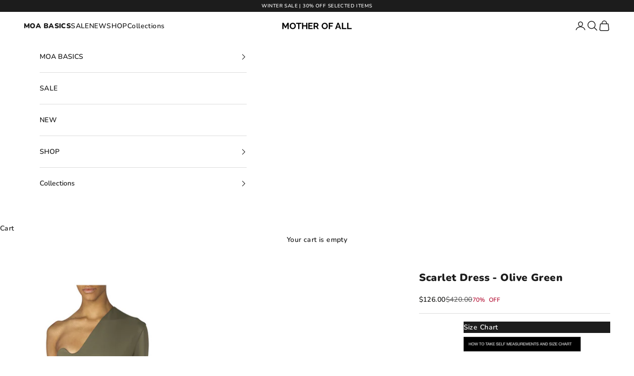

--- FILE ---
content_type: text/html; charset=utf-8
request_url: https://mother-ofall.com/collections/shop/products/scarlet-dress-olive-green
body_size: 35022
content:
<!doctype html>

<html class="no-js" lang="en" dir="ltr">
  <head>
    <meta charset="utf-8">
    <meta name="viewport" content="width=device-width, initial-scale=1.0, height=device-height, minimum-scale=1.0, maximum-scale=5.0">
   <meta name="google-site-verification" content="LzQryTmSRNG1VQS3xvfO-81XYsSGS9d0ijMjOMXZ-Rg" />
    <title>Scarlet Dress - Olive Green</title><meta name="description" content="Sophistication meets elegance in this unique dress. A sculpting midi dress, in an off-shoulder design with one long sleeve and a back slit. Perfect for any sophisticated occasion, this dress will turn heads and leave a lasting impression. Midi length Off shoulder long sleeve Sculpting fabric Slit at the back Olive gree"><link rel="canonical" href="https://mother-ofall.com/products/scarlet-dress-olive-green"><link rel="shortcut icon" href="//mother-ofall.com/cdn/shop/files/67315dbea43776bfbfd6b91b3f80200d.png?v=1760603367&width=96">
      <link rel="apple-touch-icon" href="//mother-ofall.com/cdn/shop/files/67315dbea43776bfbfd6b91b3f80200d.png?v=1760603367&width=180"><link rel="preconnect" href="https://fonts.shopifycdn.com" crossorigin><link rel="preload" href="//mother-ofall.com/cdn/fonts/nunito/nunito_n6.1a6c50dce2e2b3b0d31e02dbd9146b5064bea503.woff2" as="font" type="font/woff2" crossorigin><link rel="preload" href="//mother-ofall.com/cdn/fonts/nunito/nunito_n6.1a6c50dce2e2b3b0d31e02dbd9146b5064bea503.woff2" as="font" type="font/woff2" crossorigin><meta property="og:type" content="product">
  <meta property="og:title" content="Scarlet Dress - Olive Green">
  <meta property="product:price:amount" content="126.00">
  <meta property="product:price:currency" content="USD"><meta property="og:image" content="http://mother-ofall.com/cdn/shop/files/a_ac122215-1e67-4367-a3cb-bc46ae52855b.jpg?v=1726478360&width=2048">
  <meta property="og:image:secure_url" content="https://mother-ofall.com/cdn/shop/files/a_ac122215-1e67-4367-a3cb-bc46ae52855b.jpg?v=1726478360&width=2048">
  <meta property="og:image:width" content="720">
  <meta property="og:image:height" content="1527"><meta property="og:description" content="Sophistication meets elegance in this unique dress. A sculpting midi dress, in an off-shoulder design with one long sleeve and a back slit. Perfect for any sophisticated occasion, this dress will turn heads and leave a lasting impression. Midi length Off shoulder long sleeve Sculpting fabric Slit at the back Olive gree"><meta property="og:url" content="https://mother-ofall.com/products/scarlet-dress-olive-green">
<meta property="og:site_name" content="MOTHER OF ALL USA"><meta name="twitter:card" content="summary"><meta name="twitter:title" content="Scarlet Dress - Olive Green">
  <meta name="twitter:description" content="Sophistication meets elegance in this unique dress. A sculpting midi dress, in an off-shoulder design with one long sleeve and a back slit. Perfect for any sophisticated occasion, this dress will turn heads and leave a lasting impression.

Midi length
Off shoulder
long sleeve
Sculpting fabric
Slit at the back

Olive green
"><meta name="twitter:image" content="https://mother-ofall.com/cdn/shop/files/a_ac122215-1e67-4367-a3cb-bc46ae52855b.jpg?crop=center&height=1200&v=1726478360&width=1200">
  <meta name="twitter:image:alt" content="">
  <script async crossorigin fetchpriority="high" src="/cdn/shopifycloud/importmap-polyfill/es-modules-shim.2.4.0.js"></script>
<script type="application/ld+json">
  {
    "@context": "https://schema.org",
    "@type": "Product",
    "productID": 7825337876677,
    "offers": [{
          "@type": "Offer",
          "name": "XS",
          "availability":"https://schema.org/InStock",
          "price": 126.0,
          "priceCurrency": "USD",
          "priceValidUntil": "2026-01-28","sku": "3055111XS","hasMerchantReturnPolicy": {
              "merchantReturnLink": "https:\/\/mother-ofall.com\/policies\/refund-policy"
            },"shippingDetails": {
              "shippingSettingsLink": "https:\/\/mother-ofall.com\/policies\/shipping-policy"
            },"url": "https://mother-ofall.com/products/scarlet-dress-olive-green?variant=43330378301637"
        },
{
          "@type": "Offer",
          "name": "S",
          "availability":"https://schema.org/InStock",
          "price": 126.0,
          "priceCurrency": "USD",
          "priceValidUntil": "2026-01-28","sku": "3055111S","hasMerchantReturnPolicy": {
              "merchantReturnLink": "https:\/\/mother-ofall.com\/policies\/refund-policy"
            },"shippingDetails": {
              "shippingSettingsLink": "https:\/\/mother-ofall.com\/policies\/shipping-policy"
            },"url": "https://mother-ofall.com/products/scarlet-dress-olive-green?variant=43330378334405"
        },
{
          "@type": "Offer",
          "name": "M",
          "availability":"https://schema.org/InStock",
          "price": 126.0,
          "priceCurrency": "USD",
          "priceValidUntil": "2026-01-28","sku": "3055111M","hasMerchantReturnPolicy": {
              "merchantReturnLink": "https:\/\/mother-ofall.com\/policies\/refund-policy"
            },"shippingDetails": {
              "shippingSettingsLink": "https:\/\/mother-ofall.com\/policies\/shipping-policy"
            },"url": "https://mother-ofall.com/products/scarlet-dress-olive-green?variant=43330378367173"
        },
{
          "@type": "Offer",
          "name": "L",
          "availability":"https://schema.org/InStock",
          "price": 126.0,
          "priceCurrency": "USD",
          "priceValidUntil": "2026-01-28","sku": "3055111L","hasMerchantReturnPolicy": {
              "merchantReturnLink": "https:\/\/mother-ofall.com\/policies\/refund-policy"
            },"shippingDetails": {
              "shippingSettingsLink": "https:\/\/mother-ofall.com\/policies\/shipping-policy"
            },"url": "https://mother-ofall.com/products/scarlet-dress-olive-green?variant=43330378399941"
        }
],"brand": {
      "@type": "Brand",
      "name": "MOTHER OF ALL"
    },
    "name": "Scarlet Dress - Olive Green",
    "description": "Sophistication meets elegance in this unique dress. A sculpting midi dress, in an off-shoulder design with one long sleeve and a back slit. Perfect for any sophisticated occasion, this dress will turn heads and leave a lasting impression.\n\nMidi length\nOff shoulder\nlong sleeve\nSculpting fabric\nSlit at the back\n\nOlive green\n",
    "category": "Dress",
    "url": "https://mother-ofall.com/products/scarlet-dress-olive-green",
    "sku": "3055111XS","weight": {
      "@type": "QuantitativeValue",
      "unitCode": "kg",
      "value": 0.0
      },"image": {
      "@type": "ImageObject",
      "url": "https://mother-ofall.com/cdn/shop/files/a_ac122215-1e67-4367-a3cb-bc46ae52855b.jpg?v=1726478360&width=1024",
      "image": "https://mother-ofall.com/cdn/shop/files/a_ac122215-1e67-4367-a3cb-bc46ae52855b.jpg?v=1726478360&width=1024",
      "name": "",
      "width": "1024",
      "height": "1024"
    }
  }
  </script>



  <script type="application/ld+json">
  {
    "@context": "https://schema.org",
    "@type": "BreadcrumbList",
  "itemListElement": [{
      "@type": "ListItem",
      "position": 1,
      "name": "Home",
      "item": "https://mother-ofall.com"
    },{
          "@type": "ListItem",
          "position": 2,
          "name": "SHOP",
          "item": "https://mother-ofall.com/collections/shop"
        }, {
          "@type": "ListItem",
          "position": 3,
          "name": "Scarlet Dress - Olive Green",
          "item": "https://mother-ofall.com/products/scarlet-dress-olive-green"
        }]
  }
  </script>

<style>/* Typography (heading) */
  @font-face {
  font-family: Nunito;
  font-weight: 600;
  font-style: normal;
  font-display: fallback;
  src: url("//mother-ofall.com/cdn/fonts/nunito/nunito_n6.1a6c50dce2e2b3b0d31e02dbd9146b5064bea503.woff2") format("woff2"),
       url("//mother-ofall.com/cdn/fonts/nunito/nunito_n6.6b124f3eac46044b98c99f2feb057208e260962f.woff") format("woff");
}

@font-face {
  font-family: Nunito;
  font-weight: 600;
  font-style: italic;
  font-display: fallback;
  src: url("//mother-ofall.com/cdn/fonts/nunito/nunito_i6.79bb6a51553d3b72598bab76aca3c938e7c6ac54.woff2") format("woff2"),
       url("//mother-ofall.com/cdn/fonts/nunito/nunito_i6.9ad010b13940d2fa0d660e3029dd144c52772c10.woff") format("woff");
}

/* Typography (body) */
  @font-face {
  font-family: Nunito;
  font-weight: 600;
  font-style: normal;
  font-display: fallback;
  src: url("//mother-ofall.com/cdn/fonts/nunito/nunito_n6.1a6c50dce2e2b3b0d31e02dbd9146b5064bea503.woff2") format("woff2"),
       url("//mother-ofall.com/cdn/fonts/nunito/nunito_n6.6b124f3eac46044b98c99f2feb057208e260962f.woff") format("woff");
}

@font-face {
  font-family: Nunito;
  font-weight: 600;
  font-style: italic;
  font-display: fallback;
  src: url("//mother-ofall.com/cdn/fonts/nunito/nunito_i6.79bb6a51553d3b72598bab76aca3c938e7c6ac54.woff2") format("woff2"),
       url("//mother-ofall.com/cdn/fonts/nunito/nunito_i6.9ad010b13940d2fa0d660e3029dd144c52772c10.woff") format("woff");
}

@font-face {
  font-family: Nunito;
  font-weight: 900;
  font-style: normal;
  font-display: fallback;
  src: url("//mother-ofall.com/cdn/fonts/nunito/nunito_n9.29703ebe5c8d8fa1bc7f2dcb872bdf16cf7ff465.woff2") format("woff2"),
       url("//mother-ofall.com/cdn/fonts/nunito/nunito_n9.37c60d6be0d57e3635735f5fdd179e5283d59f56.woff") format("woff");
}

@font-face {
  font-family: Nunito;
  font-weight: 900;
  font-style: italic;
  font-display: fallback;
  src: url("//mother-ofall.com/cdn/fonts/nunito/nunito_i9.d9d3a06900a7b5c28e00f2ff3e65a80b4e51a560.woff2") format("woff2"),
       url("//mother-ofall.com/cdn/fonts/nunito/nunito_i9.93992e1c574825c63d626f1f8c5dcbd5f40f8d50.woff") format("woff");
}

:root {
    /* Container */
    --container-max-width: 100%;
    --container-xxs-max-width: 27.5rem; /* 440px */
    --container-xs-max-width: 42.5rem; /* 680px */
    --container-sm-max-width: 61.25rem; /* 980px */
    --container-md-max-width: 71.875rem; /* 1150px */
    --container-lg-max-width: 78.75rem; /* 1260px */
    --container-xl-max-width: 85rem; /* 1360px */
    --container-gutter: 1.25rem;

    --section-vertical-spacing: 3rem;
    --section-vertical-spacing-tight:2.5rem;

    --section-stack-gap:2.5rem;
    --section-stack-gap-tight:2.25rem;

    /* Form settings */
    --form-gap: 1.25rem; /* Gap between fieldset and submit button */
    --fieldset-gap: 1rem; /* Gap between each form input within a fieldset */
    --form-control-gap: 0.625rem; /* Gap between input and label (ignored for floating label) */
    --checkbox-control-gap: 0.75rem; /* Horizontal gap between checkbox and its associated label */
    --input-padding-block: 0.65rem; /* Vertical padding for input, textarea and native select */
    --input-padding-inline: 0.8rem; /* Horizontal padding for input, textarea and native select */
    --checkbox-size: 0.875rem; /* Size (width and height) for checkbox */

    /* Other sizes */
    --sticky-area-height: calc(var(--announcement-bar-is-sticky, 0) * var(--announcement-bar-height, 0px) + var(--header-is-sticky, 0) * var(--header-is-visible, 1) * var(--header-height, 0px));

    /* RTL support */
    --transform-logical-flip: 1;
    --transform-origin-start: left;
    --transform-origin-end: right;

    /**
     * ---------------------------------------------------------------------
     * TYPOGRAPHY
     * ---------------------------------------------------------------------
     */

    /* Font properties */
    --heading-font-family: Nunito, sans-serif;
    --heading-font-weight: 600;
    --heading-font-style: normal;
    --heading-text-transform: uppercase;
    --heading-letter-spacing: 0.05em;
    --text-font-family: Nunito, sans-serif;
    --text-font-weight: 600;
    --text-font-style: normal;
    --text-letter-spacing: 0.03em;
    --button-font: var(--text-font-style) var(--text-font-weight) var(--text-sm) / 1.65 var(--text-font-family);
    --button-text-transform: uppercase;
    --button-letter-spacing: 0.15em;

    /* Font sizes */--text-heading-size-factor: 0.8;
    --text-h1: max(0.6875rem, clamp(1.375rem, 1.146341463414634rem + 0.975609756097561vw, 2rem) * var(--text-heading-size-factor));
    --text-h2: max(0.6875rem, clamp(1.25rem, 1.0670731707317074rem + 0.7804878048780488vw, 1.75rem) * var(--text-heading-size-factor));
    --text-h3: max(0.6875rem, clamp(1.125rem, 1.0335365853658536rem + 0.3902439024390244vw, 1.375rem) * var(--text-heading-size-factor));
    --text-h4: max(0.6875rem, clamp(1rem, 0.9542682926829268rem + 0.1951219512195122vw, 1.125rem) * var(--text-heading-size-factor));
    --text-h5: calc(0.875rem * var(--text-heading-size-factor));
    --text-h6: calc(0.75rem * var(--text-heading-size-factor));

    --text-xs: 0.8125rem;
    --text-sm: 0.875rem;
    --text-base: 0.9375rem;
    --text-lg: 1.0625rem;
    --text-xl: 1.125rem;

    /* Rounded variables (used for border radius) */
    --rounded-full: 9999px;
    --button-border-radius: 0.625rem;
    --input-border-radius: 0.0rem;

    /* Box shadow */
    --shadow-sm: 0 2px 8px rgb(0 0 0 / 0.05);
    --shadow: 0 5px 15px rgb(0 0 0 / 0.05);
    --shadow-md: 0 5px 30px rgb(0 0 0 / 0.05);
    --shadow-block: px px px rgb(var(--text-primary) / 0.0);

    /**
     * ---------------------------------------------------------------------
     * OTHER
     * ---------------------------------------------------------------------
     */

    --checkmark-svg-url: url(//mother-ofall.com/cdn/shop/t/28/assets/checkmark.svg?v=77552481021870063511760622804);
    --cursor-zoom-in-svg-url: url(//mother-ofall.com/cdn/shop/t/28/assets/cursor-zoom-in.svg?v=112480252220988712521760622804);
  }

  [dir="rtl"]:root {
    /* RTL support */
    --transform-logical-flip: -1;
    --transform-origin-start: right;
    --transform-origin-end: left;
  }

  @media screen and (min-width: 700px) {
    :root {
      /* Typography (font size) */
      --text-xs: 0.75rem;
      --text-sm: 0.8125rem;
      --text-base: 0.875rem;
      --text-lg: 1.0rem;
      --text-xl: 1.25rem;

      /* Spacing settings */
      --container-gutter: 2rem;
    }
  }

  @media screen and (min-width: 1000px) {
    :root {
      /* Spacing settings */
      --container-gutter: 3rem;

      --section-vertical-spacing: 5rem;
      --section-vertical-spacing-tight: 4rem;

      --section-stack-gap:4rem;
      --section-stack-gap-tight:4rem;
    }
  }:root {/* Overlay used for modal */
    --page-overlay: 0 0 0 / 0.4;

    /* We use the first scheme background as default */
    --page-background: ;

    /* Product colors */
    --on-sale-text: 28 28 26;
    --on-sale-badge-background: 28 28 26;
    --on-sale-badge-text: 255 255 255;
    --sold-out-badge-background: 239 239 239;
    --sold-out-badge-text: 0 0 0 / 0.65;
    --custom-badge-background: 28 28 28;
    --custom-badge-text: 255 255 255;
    --star-color: 28 28 28;

    /* Status colors */
    --success-background: 212 227 203;
    --success-text: 48 122 7;
    --warning-background: 253 241 224;
    --warning-text: 237 138 0;
    --error-background: 243 204 204;
    --error-text: 203 43 43;
  }.color-scheme--scheme-1 {
      /* Color settings */--accent: 28 28 28;
      --text-color: 28 28 28;
      --background: 255 255 255 / 1.0;
      --background-without-opacity: 255 255 255;
      --background-gradient: ;--border-color: 221 221 221;/* Button colors */
      --button-background: 28 28 28;
      --button-text-color: 255 255 255;

      /* Circled buttons */
      --circle-button-background: 255 255 255;
      --circle-button-text-color: 28 28 28;
    }.shopify-section:has(.section-spacing.color-scheme--bg-54922f2e920ba8346f6dc0fba343d673) + .shopify-section:has(.section-spacing.color-scheme--bg-54922f2e920ba8346f6dc0fba343d673:not(.bordered-section)) .section-spacing {
      padding-block-start: 0;
    }.color-scheme--scheme-2 {
      /* Color settings */--accent: 28 28 28;
      --text-color: 28 28 28;
      --background: 255 255 255 / 1.0;
      --background-without-opacity: 255 255 255;
      --background-gradient: ;--border-color: 221 221 221;/* Button colors */
      --button-background: 28 28 28;
      --button-text-color: 255 255 255;

      /* Circled buttons */
      --circle-button-background: 255 255 255;
      --circle-button-text-color: 28 28 28;
    }.shopify-section:has(.section-spacing.color-scheme--bg-54922f2e920ba8346f6dc0fba343d673) + .shopify-section:has(.section-spacing.color-scheme--bg-54922f2e920ba8346f6dc0fba343d673:not(.bordered-section)) .section-spacing {
      padding-block-start: 0;
    }.color-scheme--scheme-3 {
      /* Color settings */--accent: 255 255 255;
      --text-color: 255 255 255;
      --background: 28 28 28 / 1.0;
      --background-without-opacity: 28 28 28;
      --background-gradient: ;--border-color: 62 62 62;/* Button colors */
      --button-background: 255 255 255;
      --button-text-color: 28 28 28;

      /* Circled buttons */
      --circle-button-background: 255 255 255;
      --circle-button-text-color: 28 28 28;
    }.shopify-section:has(.section-spacing.color-scheme--bg-c1f8cb21047e4797e94d0969dc5d1e44) + .shopify-section:has(.section-spacing.color-scheme--bg-c1f8cb21047e4797e94d0969dc5d1e44:not(.bordered-section)) .section-spacing {
      padding-block-start: 0;
    }.color-scheme--scheme-4 {
      /* Color settings */--accent: 255 255 255;
      --text-color: 255 255 255;
      --background: 0 0 0 / 0.0;
      --background-without-opacity: 0 0 0;
      --background-gradient: ;--border-color: 255 255 255;/* Button colors */
      --button-background: 255 255 255;
      --button-text-color: 28 28 28;

      /* Circled buttons */
      --circle-button-background: 255 255 255;
      --circle-button-text-color: 28 28 28;
    }.shopify-section:has(.section-spacing.color-scheme--bg-3671eee015764974ee0aef1536023e0f) + .shopify-section:has(.section-spacing.color-scheme--bg-3671eee015764974ee0aef1536023e0f:not(.bordered-section)) .section-spacing {
      padding-block-start: 0;
    }.color-scheme--dialog {
      /* Color settings */--accent: 255 255 255;
      --text-color: 255 255 255;
      --background: 28 28 28 / 1.0;
      --background-without-opacity: 28 28 28;
      --background-gradient: ;--border-color: 62 62 62;/* Button colors */
      --button-background: 255 255 255;
      --button-text-color: 28 28 28;

      /* Circled buttons */
      --circle-button-background: 255 255 255;
      --circle-button-text-color: 28 28 28;
    }
</style><script>
  document.documentElement.classList.replace('no-js', 'js');

  // This allows to expose several variables to the global scope, to be used in scripts
  window.themeVariables = {
    settings: {
      showPageTransition: false,
      pageType: "product",
      moneyFormat: "${{amount}}",
      moneyWithCurrencyFormat: "${{amount}} USD",
      currencyCodeEnabled: false,
      cartType: "drawer",
      staggerMenuApparition: true
    },

    strings: {
      addToCartButton: "Add to cart",
      soldOutButton: "Sold out",
      preOrderButton: "Pre-order",
      unavailableButton: "Unavailable",
      addedToCart: "Added to your cart!",
      closeGallery: "Close gallery",
      zoomGallery: "Zoom picture",
      errorGallery: "Image cannot be loaded",
      soldOutBadge: "Sold out",
      discountBadge: "@@",
      sku: "SKU:",
      shippingEstimatorNoResults: "Sorry, we do not ship to your address.",
      shippingEstimatorOneResult: "There is one shipping rate for your address:",
      shippingEstimatorMultipleResults: "There are several shipping rates for your address:",
      shippingEstimatorError: "One or more error occurred while retrieving shipping rates:",
      next: "Next",
      previous: "Previous"
    },

    mediaQueries: {
      'sm': 'screen and (min-width: 700px)',
      'md': 'screen and (min-width: 1000px)',
      'lg': 'screen and (min-width: 1150px)',
      'xl': 'screen and (min-width: 1400px)',
      '2xl': 'screen and (min-width: 1600px)',
      'sm-max': 'screen and (max-width: 699px)',
      'md-max': 'screen and (max-width: 999px)',
      'lg-max': 'screen and (max-width: 1149px)',
      'xl-max': 'screen and (max-width: 1399px)',
      '2xl-max': 'screen and (max-width: 1599px)',
      'motion-safe': '(prefers-reduced-motion: no-preference)',
      'motion-reduce': '(prefers-reduced-motion: reduce)',
      'supports-hover': 'screen and (pointer: fine)',
      'supports-touch': 'screen and (hover: none)'
    }
  };</script><script>
      if (!(HTMLScriptElement.supports && HTMLScriptElement.supports('importmap'))) {
        const importMapPolyfill = document.createElement('script');
        importMapPolyfill.async = true;
        importMapPolyfill.src = "//mother-ofall.com/cdn/shop/t/28/assets/es-module-shims.min.js?v=163628956881225179081760622804";

        document.head.appendChild(importMapPolyfill);
      }
    </script>

    <script type="importmap">{
        "imports": {
          "vendor": "//mother-ofall.com/cdn/shop/t/28/assets/vendor.min.js?v=55120211853256353121760622804",
          "theme": "//mother-ofall.com/cdn/shop/t/28/assets/theme.js?v=41870847793071402691760622804",
          "photoswipe": "//mother-ofall.com/cdn/shop/t/28/assets/photoswipe.min.js?v=20290624223189769891760622804"
        }
      }
    </script>

    <script type="module" src="//mother-ofall.com/cdn/shop/t/28/assets/vendor.min.js?v=55120211853256353121760622804"></script>
    <script type="module" src="//mother-ofall.com/cdn/shop/t/28/assets/theme.js?v=41870847793071402691760622804"></script>

    <script>window.performance && window.performance.mark && window.performance.mark('shopify.content_for_header.start');</script><meta name="google-site-verification" content="AhNQuhEmqN-PwSlkELxnS75uFLLG_IPJ6sOwJNuKfG4">
<meta id="shopify-digital-wallet" name="shopify-digital-wallet" content="/59234156741/digital_wallets/dialog">
<meta name="shopify-checkout-api-token" content="dad7bc4125a1c46c242e4127e9b39153">
<meta id="in-context-paypal-metadata" data-shop-id="59234156741" data-venmo-supported="false" data-environment="production" data-locale="en_US" data-paypal-v4="true" data-currency="USD">
<link rel="alternate" type="application/json+oembed" href="https://mother-ofall.com/products/scarlet-dress-olive-green.oembed">
<script async="async" src="/checkouts/internal/preloads.js?locale=en-US"></script>
<script id="shopify-features" type="application/json">{"accessToken":"dad7bc4125a1c46c242e4127e9b39153","betas":["rich-media-storefront-analytics"],"domain":"mother-ofall.com","predictiveSearch":true,"shopId":59234156741,"locale":"en"}</script>
<script>var Shopify = Shopify || {};
Shopify.shop = "mother-of-all-us.myshopify.com";
Shopify.locale = "en";
Shopify.currency = {"active":"USD","rate":"1.0"};
Shopify.country = "US";
Shopify.theme = {"name":"RESORT","id":150527344837,"schema_name":"Prestige","schema_version":"9.3.0","theme_store_id":null,"role":"main"};
Shopify.theme.handle = "null";
Shopify.theme.style = {"id":null,"handle":null};
Shopify.cdnHost = "mother-ofall.com/cdn";
Shopify.routes = Shopify.routes || {};
Shopify.routes.root = "/";</script>
<script type="module">!function(o){(o.Shopify=o.Shopify||{}).modules=!0}(window);</script>
<script>!function(o){function n(){var o=[];function n(){o.push(Array.prototype.slice.apply(arguments))}return n.q=o,n}var t=o.Shopify=o.Shopify||{};t.loadFeatures=n(),t.autoloadFeatures=n()}(window);</script>
<script id="shop-js-analytics" type="application/json">{"pageType":"product"}</script>
<script defer="defer" async type="module" src="//mother-ofall.com/cdn/shopifycloud/shop-js/modules/v2/client.init-shop-cart-sync_C5BV16lS.en.esm.js"></script>
<script defer="defer" async type="module" src="//mother-ofall.com/cdn/shopifycloud/shop-js/modules/v2/chunk.common_CygWptCX.esm.js"></script>
<script type="module">
  await import("//mother-ofall.com/cdn/shopifycloud/shop-js/modules/v2/client.init-shop-cart-sync_C5BV16lS.en.esm.js");
await import("//mother-ofall.com/cdn/shopifycloud/shop-js/modules/v2/chunk.common_CygWptCX.esm.js");

  window.Shopify.SignInWithShop?.initShopCartSync?.({"fedCMEnabled":true,"windoidEnabled":true});

</script>
<script>(function() {
  var isLoaded = false;
  function asyncLoad() {
    if (isLoaded) return;
    isLoaded = true;
    var urls = ["https:\/\/cdn.nfcube.com\/instafeed-b1e348db1faa6f30380c8704cc08cdca.js?shop=mother-of-all-us.myshopify.com","\/\/cdn.shopify.com\/proxy\/9a051c065d535a2b64ef2d4cb382ea328d24426d6e0e57b073cb419bb6f9de13\/api.goaffpro.com\/loader.js?shop=mother-of-all-us.myshopify.com\u0026sp-cache-control=cHVibGljLCBtYXgtYWdlPTkwMA","\/\/cdn.shopify.com\/proxy\/b5cc46440848ea88289863c90d1d9985dc2b727a0346a71f48a6235a3e08d56b\/d33a6lvgbd0fej.cloudfront.net\/script_tag\/secomapp.scripttag.js?shop=mother-of-all-us.myshopify.com\u0026sp-cache-control=cHVibGljLCBtYXgtYWdlPTkwMA","\/\/backinstock.useamp.com\/widget\/96640_1767161309.js?category=bis\u0026v=6\u0026shop=mother-of-all-us.myshopify.com"];
    for (var i = 0; i < urls.length; i++) {
      var s = document.createElement('script');
      s.type = 'text/javascript';
      s.async = true;
      s.src = urls[i];
      var x = document.getElementsByTagName('script')[0];
      x.parentNode.insertBefore(s, x);
    }
  };
  if(window.attachEvent) {
    window.attachEvent('onload', asyncLoad);
  } else {
    window.addEventListener('load', asyncLoad, false);
  }
})();</script>
<script id="__st">var __st={"a":59234156741,"offset":7200,"reqid":"96900ae9-387a-4246-b373-062bf0a9c1c9-1768770640","pageurl":"mother-ofall.com\/collections\/shop\/products\/scarlet-dress-olive-green","u":"a1b1c502749e","p":"product","rtyp":"product","rid":7825337876677};</script>
<script>window.ShopifyPaypalV4VisibilityTracking = true;</script>
<script id="captcha-bootstrap">!function(){'use strict';const t='contact',e='account',n='new_comment',o=[[t,t],['blogs',n],['comments',n],[t,'customer']],c=[[e,'customer_login'],[e,'guest_login'],[e,'recover_customer_password'],[e,'create_customer']],r=t=>t.map((([t,e])=>`form[action*='/${t}']:not([data-nocaptcha='true']) input[name='form_type'][value='${e}']`)).join(','),a=t=>()=>t?[...document.querySelectorAll(t)].map((t=>t.form)):[];function s(){const t=[...o],e=r(t);return a(e)}const i='password',u='form_key',d=['recaptcha-v3-token','g-recaptcha-response','h-captcha-response',i],f=()=>{try{return window.sessionStorage}catch{return}},m='__shopify_v',_=t=>t.elements[u];function p(t,e,n=!1){try{const o=window.sessionStorage,c=JSON.parse(o.getItem(e)),{data:r}=function(t){const{data:e,action:n}=t;return t[m]||n?{data:e,action:n}:{data:t,action:n}}(c);for(const[e,n]of Object.entries(r))t.elements[e]&&(t.elements[e].value=n);n&&o.removeItem(e)}catch(o){console.error('form repopulation failed',{error:o})}}const l='form_type',E='cptcha';function T(t){t.dataset[E]=!0}const w=window,h=w.document,L='Shopify',v='ce_forms',y='captcha';let A=!1;((t,e)=>{const n=(g='f06e6c50-85a8-45c8-87d0-21a2b65856fe',I='https://cdn.shopify.com/shopifycloud/storefront-forms-hcaptcha/ce_storefront_forms_captcha_hcaptcha.v1.5.2.iife.js',D={infoText:'Protected by hCaptcha',privacyText:'Privacy',termsText:'Terms'},(t,e,n)=>{const o=w[L][v],c=o.bindForm;if(c)return c(t,g,e,D).then(n);var r;o.q.push([[t,g,e,D],n]),r=I,A||(h.body.append(Object.assign(h.createElement('script'),{id:'captcha-provider',async:!0,src:r})),A=!0)});var g,I,D;w[L]=w[L]||{},w[L][v]=w[L][v]||{},w[L][v].q=[],w[L][y]=w[L][y]||{},w[L][y].protect=function(t,e){n(t,void 0,e),T(t)},Object.freeze(w[L][y]),function(t,e,n,w,h,L){const[v,y,A,g]=function(t,e,n){const i=e?o:[],u=t?c:[],d=[...i,...u],f=r(d),m=r(i),_=r(d.filter((([t,e])=>n.includes(e))));return[a(f),a(m),a(_),s()]}(w,h,L),I=t=>{const e=t.target;return e instanceof HTMLFormElement?e:e&&e.form},D=t=>v().includes(t);t.addEventListener('submit',(t=>{const e=I(t);if(!e)return;const n=D(e)&&!e.dataset.hcaptchaBound&&!e.dataset.recaptchaBound,o=_(e),c=g().includes(e)&&(!o||!o.value);(n||c)&&t.preventDefault(),c&&!n&&(function(t){try{if(!f())return;!function(t){const e=f();if(!e)return;const n=_(t);if(!n)return;const o=n.value;o&&e.removeItem(o)}(t);const e=Array.from(Array(32),(()=>Math.random().toString(36)[2])).join('');!function(t,e){_(t)||t.append(Object.assign(document.createElement('input'),{type:'hidden',name:u})),t.elements[u].value=e}(t,e),function(t,e){const n=f();if(!n)return;const o=[...t.querySelectorAll(`input[type='${i}']`)].map((({name:t})=>t)),c=[...d,...o],r={};for(const[a,s]of new FormData(t).entries())c.includes(a)||(r[a]=s);n.setItem(e,JSON.stringify({[m]:1,action:t.action,data:r}))}(t,e)}catch(e){console.error('failed to persist form',e)}}(e),e.submit())}));const S=(t,e)=>{t&&!t.dataset[E]&&(n(t,e.some((e=>e===t))),T(t))};for(const o of['focusin','change'])t.addEventListener(o,(t=>{const e=I(t);D(e)&&S(e,y())}));const B=e.get('form_key'),M=e.get(l),P=B&&M;t.addEventListener('DOMContentLoaded',(()=>{const t=y();if(P)for(const e of t)e.elements[l].value===M&&p(e,B);[...new Set([...A(),...v().filter((t=>'true'===t.dataset.shopifyCaptcha))])].forEach((e=>S(e,t)))}))}(h,new URLSearchParams(w.location.search),n,t,e,['guest_login'])})(!0,!0)}();</script>
<script integrity="sha256-4kQ18oKyAcykRKYeNunJcIwy7WH5gtpwJnB7kiuLZ1E=" data-source-attribution="shopify.loadfeatures" defer="defer" src="//mother-ofall.com/cdn/shopifycloud/storefront/assets/storefront/load_feature-a0a9edcb.js" crossorigin="anonymous"></script>
<script data-source-attribution="shopify.dynamic_checkout.dynamic.init">var Shopify=Shopify||{};Shopify.PaymentButton=Shopify.PaymentButton||{isStorefrontPortableWallets:!0,init:function(){window.Shopify.PaymentButton.init=function(){};var t=document.createElement("script");t.src="https://mother-ofall.com/cdn/shopifycloud/portable-wallets/latest/portable-wallets.en.js",t.type="module",document.head.appendChild(t)}};
</script>
<script data-source-attribution="shopify.dynamic_checkout.buyer_consent">
  function portableWalletsHideBuyerConsent(e){var t=document.getElementById("shopify-buyer-consent"),n=document.getElementById("shopify-subscription-policy-button");t&&n&&(t.classList.add("hidden"),t.setAttribute("aria-hidden","true"),n.removeEventListener("click",e))}function portableWalletsShowBuyerConsent(e){var t=document.getElementById("shopify-buyer-consent"),n=document.getElementById("shopify-subscription-policy-button");t&&n&&(t.classList.remove("hidden"),t.removeAttribute("aria-hidden"),n.addEventListener("click",e))}window.Shopify?.PaymentButton&&(window.Shopify.PaymentButton.hideBuyerConsent=portableWalletsHideBuyerConsent,window.Shopify.PaymentButton.showBuyerConsent=portableWalletsShowBuyerConsent);
</script>
<script data-source-attribution="shopify.dynamic_checkout.cart.bootstrap">document.addEventListener("DOMContentLoaded",(function(){function t(){return document.querySelector("shopify-accelerated-checkout-cart, shopify-accelerated-checkout")}if(t())Shopify.PaymentButton.init();else{new MutationObserver((function(e,n){t()&&(Shopify.PaymentButton.init(),n.disconnect())})).observe(document.body,{childList:!0,subtree:!0})}}));
</script>
<link id="shopify-accelerated-checkout-styles" rel="stylesheet" media="screen" href="https://mother-ofall.com/cdn/shopifycloud/portable-wallets/latest/accelerated-checkout-backwards-compat.css" crossorigin="anonymous">
<style id="shopify-accelerated-checkout-cart">
        #shopify-buyer-consent {
  margin-top: 1em;
  display: inline-block;
  width: 100%;
}

#shopify-buyer-consent.hidden {
  display: none;
}

#shopify-subscription-policy-button {
  background: none;
  border: none;
  padding: 0;
  text-decoration: underline;
  font-size: inherit;
  cursor: pointer;
}

#shopify-subscription-policy-button::before {
  box-shadow: none;
}

      </style>

<script>window.performance && window.performance.mark && window.performance.mark('shopify.content_for_header.end');</script>
<link href="//mother-ofall.com/cdn/shop/t/28/assets/theme.css?v=42761532424623354391763978142" rel="stylesheet" type="text/css" media="all" /><script src="//mother-ofall.com/cdn/shop/t/28/assets/last-scroll.js?v=12508576806219672421760622804" type="text/javascript"></script>
    <!-- Google tag (gtag.js) -->
      <script async src="https://www.googletagmanager.com/gtag/js?id=AW-16517723117"></script>
      <script>
        window.dataLayer = window.dataLayer || [];
        function gtag(){dataLayer.push(arguments);}
        gtag('js', new Date());
      
        gtag('config', 'AW-16517723117');
      </script>

    <script type="text/javascript">
    (function(c,l,a,r,i,t,y){
        c[a]=c[a]||function(){(c[a].q=c[a].q||[]).push(arguments)};
        t=l.createElement(r);t.async=1;t.src="https://www.clarity.ms/tag/"+i;
        y=l.getElementsByTagName(r)[0];y.parentNode.insertBefore(t,y);
    })(window, document, "clarity", "script", "nye7cyf4ts");
</script>
  <!-- BEGIN app block: shopify://apps/geo-pro-geolocation/blocks/geopro/16fc5313-7aee-4e90-ac95-f50fc7c8b657 --><!-- This snippet is used to load Geo:Pro data on the storefront -->
<meta class='geo-ip' content='[base64]'>
<!-- This snippet initializes the plugin -->
<script async>
  try {
    const loadGeoPro=()=>{let e=e=>{if(!e||e.isCrawler||"success"!==e.message){window.geopro_cancel="1";return}let o=e.isAdmin?"el-geoip-location-admin":"el-geoip-location",s=Date.now()+864e5;localStorage.setItem(o,JSON.stringify({value:e.data,expires:s})),e.isAdmin&&localStorage.setItem("el-geoip-admin",JSON.stringify({value:"1",expires:s}))},o=new XMLHttpRequest;o.open("GET","https://geo.geoproapp.com?x-api-key=91e359ab7-2b63-539e-1de2-c4bf731367a7",!0),o.responseType="json",o.onload=()=>e(200===o.status?o.response:null),o.send()},load=!["el-geoip-location-admin","el-geoip-location"].some(e=>{try{let o=JSON.parse(localStorage.getItem(e));return o&&o.expires>Date.now()}catch(s){return!1}});load&&loadGeoPro();
  } catch(e) {
    console.warn('Geo:Pro error', e);
    window.geopro_cancel = '1';
  }
</script>
<script src="https://cdn.shopify.com/extensions/019b746b-26da-7a64-a671-397924f34f11/easylocation-195/assets/easylocation-storefront.min.js" type="text/javascript" async></script>


<!-- END app block --><!-- BEGIN app block: shopify://apps/klaviyo-email-marketing-sms/blocks/klaviyo-onsite-embed/2632fe16-c075-4321-a88b-50b567f42507 -->












  <script async src="https://static.klaviyo.com/onsite/js/WnfYhe/klaviyo.js?company_id=WnfYhe"></script>
  <script>!function(){if(!window.klaviyo){window._klOnsite=window._klOnsite||[];try{window.klaviyo=new Proxy({},{get:function(n,i){return"push"===i?function(){var n;(n=window._klOnsite).push.apply(n,arguments)}:function(){for(var n=arguments.length,o=new Array(n),w=0;w<n;w++)o[w]=arguments[w];var t="function"==typeof o[o.length-1]?o.pop():void 0,e=new Promise((function(n){window._klOnsite.push([i].concat(o,[function(i){t&&t(i),n(i)}]))}));return e}}})}catch(n){window.klaviyo=window.klaviyo||[],window.klaviyo.push=function(){var n;(n=window._klOnsite).push.apply(n,arguments)}}}}();</script>

  
    <script id="viewed_product">
      if (item == null) {
        var _learnq = _learnq || [];

        var MetafieldReviews = null
        var MetafieldYotpoRating = null
        var MetafieldYotpoCount = null
        var MetafieldLooxRating = null
        var MetafieldLooxCount = null
        var okendoProduct = null
        var okendoProductReviewCount = null
        var okendoProductReviewAverageValue = null
        try {
          // The following fields are used for Customer Hub recently viewed in order to add reviews.
          // This information is not part of __kla_viewed. Instead, it is part of __kla_viewed_reviewed_items
          MetafieldReviews = {};
          MetafieldYotpoRating = null
          MetafieldYotpoCount = null
          MetafieldLooxRating = null
          MetafieldLooxCount = null

          okendoProduct = null
          // If the okendo metafield is not legacy, it will error, which then requires the new json formatted data
          if (okendoProduct && 'error' in okendoProduct) {
            okendoProduct = null
          }
          okendoProductReviewCount = okendoProduct ? okendoProduct.reviewCount : null
          okendoProductReviewAverageValue = okendoProduct ? okendoProduct.reviewAverageValue : null
        } catch (error) {
          console.error('Error in Klaviyo onsite reviews tracking:', error);
        }

        var item = {
          Name: "Scarlet Dress - Olive Green",
          ProductID: 7825337876677,
          Categories: ["70% off","Cocktail","DRESSES","END OF SEASON SALE","Evening","Holiday","LAST CHANCE","New Collection","NOVEMBER SALE","SHOP","Spring-Summer SALE"],
          ImageURL: "https://mother-ofall.com/cdn/shop/files/a_ac122215-1e67-4367-a3cb-bc46ae52855b_grande.jpg?v=1726478360",
          URL: "https://mother-ofall.com/products/scarlet-dress-olive-green",
          Brand: "MOTHER OF ALL",
          Price: "$126.00",
          Value: "126.00",
          CompareAtPrice: "$420.00"
        };
        _learnq.push(['track', 'Viewed Product', item]);
        _learnq.push(['trackViewedItem', {
          Title: item.Name,
          ItemId: item.ProductID,
          Categories: item.Categories,
          ImageUrl: item.ImageURL,
          Url: item.URL,
          Metadata: {
            Brand: item.Brand,
            Price: item.Price,
            Value: item.Value,
            CompareAtPrice: item.CompareAtPrice
          },
          metafields:{
            reviews: MetafieldReviews,
            yotpo:{
              rating: MetafieldYotpoRating,
              count: MetafieldYotpoCount,
            },
            loox:{
              rating: MetafieldLooxRating,
              count: MetafieldLooxCount,
            },
            okendo: {
              rating: okendoProductReviewAverageValue,
              count: okendoProductReviewCount,
            }
          }
        }]);
      }
    </script>
  




  <script>
    window.klaviyoReviewsProductDesignMode = false
  </script>







<!-- END app block --><link href="https://monorail-edge.shopifysvc.com" rel="dns-prefetch">
<script>(function(){if ("sendBeacon" in navigator && "performance" in window) {try {var session_token_from_headers = performance.getEntriesByType('navigation')[0].serverTiming.find(x => x.name == '_s').description;} catch {var session_token_from_headers = undefined;}var session_cookie_matches = document.cookie.match(/_shopify_s=([^;]*)/);var session_token_from_cookie = session_cookie_matches && session_cookie_matches.length === 2 ? session_cookie_matches[1] : "";var session_token = session_token_from_headers || session_token_from_cookie || "";function handle_abandonment_event(e) {var entries = performance.getEntries().filter(function(entry) {return /monorail-edge.shopifysvc.com/.test(entry.name);});if (!window.abandonment_tracked && entries.length === 0) {window.abandonment_tracked = true;var currentMs = Date.now();var navigation_start = performance.timing.navigationStart;var payload = {shop_id: 59234156741,url: window.location.href,navigation_start,duration: currentMs - navigation_start,session_token,page_type: "product"};window.navigator.sendBeacon("https://monorail-edge.shopifysvc.com/v1/produce", JSON.stringify({schema_id: "online_store_buyer_site_abandonment/1.1",payload: payload,metadata: {event_created_at_ms: currentMs,event_sent_at_ms: currentMs}}));}}window.addEventListener('pagehide', handle_abandonment_event);}}());</script>
<script id="web-pixels-manager-setup">(function e(e,d,r,n,o){if(void 0===o&&(o={}),!Boolean(null===(a=null===(i=window.Shopify)||void 0===i?void 0:i.analytics)||void 0===a?void 0:a.replayQueue)){var i,a;window.Shopify=window.Shopify||{};var t=window.Shopify;t.analytics=t.analytics||{};var s=t.analytics;s.replayQueue=[],s.publish=function(e,d,r){return s.replayQueue.push([e,d,r]),!0};try{self.performance.mark("wpm:start")}catch(e){}var l=function(){var e={modern:/Edge?\/(1{2}[4-9]|1[2-9]\d|[2-9]\d{2}|\d{4,})\.\d+(\.\d+|)|Firefox\/(1{2}[4-9]|1[2-9]\d|[2-9]\d{2}|\d{4,})\.\d+(\.\d+|)|Chrom(ium|e)\/(9{2}|\d{3,})\.\d+(\.\d+|)|(Maci|X1{2}).+ Version\/(15\.\d+|(1[6-9]|[2-9]\d|\d{3,})\.\d+)([,.]\d+|)( \(\w+\)|)( Mobile\/\w+|) Safari\/|Chrome.+OPR\/(9{2}|\d{3,})\.\d+\.\d+|(CPU[ +]OS|iPhone[ +]OS|CPU[ +]iPhone|CPU IPhone OS|CPU iPad OS)[ +]+(15[._]\d+|(1[6-9]|[2-9]\d|\d{3,})[._]\d+)([._]\d+|)|Android:?[ /-](13[3-9]|1[4-9]\d|[2-9]\d{2}|\d{4,})(\.\d+|)(\.\d+|)|Android.+Firefox\/(13[5-9]|1[4-9]\d|[2-9]\d{2}|\d{4,})\.\d+(\.\d+|)|Android.+Chrom(ium|e)\/(13[3-9]|1[4-9]\d|[2-9]\d{2}|\d{4,})\.\d+(\.\d+|)|SamsungBrowser\/([2-9]\d|\d{3,})\.\d+/,legacy:/Edge?\/(1[6-9]|[2-9]\d|\d{3,})\.\d+(\.\d+|)|Firefox\/(5[4-9]|[6-9]\d|\d{3,})\.\d+(\.\d+|)|Chrom(ium|e)\/(5[1-9]|[6-9]\d|\d{3,})\.\d+(\.\d+|)([\d.]+$|.*Safari\/(?![\d.]+ Edge\/[\d.]+$))|(Maci|X1{2}).+ Version\/(10\.\d+|(1[1-9]|[2-9]\d|\d{3,})\.\d+)([,.]\d+|)( \(\w+\)|)( Mobile\/\w+|) Safari\/|Chrome.+OPR\/(3[89]|[4-9]\d|\d{3,})\.\d+\.\d+|(CPU[ +]OS|iPhone[ +]OS|CPU[ +]iPhone|CPU IPhone OS|CPU iPad OS)[ +]+(10[._]\d+|(1[1-9]|[2-9]\d|\d{3,})[._]\d+)([._]\d+|)|Android:?[ /-](13[3-9]|1[4-9]\d|[2-9]\d{2}|\d{4,})(\.\d+|)(\.\d+|)|Mobile Safari.+OPR\/([89]\d|\d{3,})\.\d+\.\d+|Android.+Firefox\/(13[5-9]|1[4-9]\d|[2-9]\d{2}|\d{4,})\.\d+(\.\d+|)|Android.+Chrom(ium|e)\/(13[3-9]|1[4-9]\d|[2-9]\d{2}|\d{4,})\.\d+(\.\d+|)|Android.+(UC? ?Browser|UCWEB|U3)[ /]?(15\.([5-9]|\d{2,})|(1[6-9]|[2-9]\d|\d{3,})\.\d+)\.\d+|SamsungBrowser\/(5\.\d+|([6-9]|\d{2,})\.\d+)|Android.+MQ{2}Browser\/(14(\.(9|\d{2,})|)|(1[5-9]|[2-9]\d|\d{3,})(\.\d+|))(\.\d+|)|K[Aa][Ii]OS\/(3\.\d+|([4-9]|\d{2,})\.\d+)(\.\d+|)/},d=e.modern,r=e.legacy,n=navigator.userAgent;return n.match(d)?"modern":n.match(r)?"legacy":"unknown"}(),u="modern"===l?"modern":"legacy",c=(null!=n?n:{modern:"",legacy:""})[u],f=function(e){return[e.baseUrl,"/wpm","/b",e.hashVersion,"modern"===e.buildTarget?"m":"l",".js"].join("")}({baseUrl:d,hashVersion:r,buildTarget:u}),m=function(e){var d=e.version,r=e.bundleTarget,n=e.surface,o=e.pageUrl,i=e.monorailEndpoint;return{emit:function(e){var a=e.status,t=e.errorMsg,s=(new Date).getTime(),l=JSON.stringify({metadata:{event_sent_at_ms:s},events:[{schema_id:"web_pixels_manager_load/3.1",payload:{version:d,bundle_target:r,page_url:o,status:a,surface:n,error_msg:t},metadata:{event_created_at_ms:s}}]});if(!i)return console&&console.warn&&console.warn("[Web Pixels Manager] No Monorail endpoint provided, skipping logging."),!1;try{return self.navigator.sendBeacon.bind(self.navigator)(i,l)}catch(e){}var u=new XMLHttpRequest;try{return u.open("POST",i,!0),u.setRequestHeader("Content-Type","text/plain"),u.send(l),!0}catch(e){return console&&console.warn&&console.warn("[Web Pixels Manager] Got an unhandled error while logging to Monorail."),!1}}}}({version:r,bundleTarget:l,surface:e.surface,pageUrl:self.location.href,monorailEndpoint:e.monorailEndpoint});try{o.browserTarget=l,function(e){var d=e.src,r=e.async,n=void 0===r||r,o=e.onload,i=e.onerror,a=e.sri,t=e.scriptDataAttributes,s=void 0===t?{}:t,l=document.createElement("script"),u=document.querySelector("head"),c=document.querySelector("body");if(l.async=n,l.src=d,a&&(l.integrity=a,l.crossOrigin="anonymous"),s)for(var f in s)if(Object.prototype.hasOwnProperty.call(s,f))try{l.dataset[f]=s[f]}catch(e){}if(o&&l.addEventListener("load",o),i&&l.addEventListener("error",i),u)u.appendChild(l);else{if(!c)throw new Error("Did not find a head or body element to append the script");c.appendChild(l)}}({src:f,async:!0,onload:function(){if(!function(){var e,d;return Boolean(null===(d=null===(e=window.Shopify)||void 0===e?void 0:e.analytics)||void 0===d?void 0:d.initialized)}()){var d=window.webPixelsManager.init(e)||void 0;if(d){var r=window.Shopify.analytics;r.replayQueue.forEach((function(e){var r=e[0],n=e[1],o=e[2];d.publishCustomEvent(r,n,o)})),r.replayQueue=[],r.publish=d.publishCustomEvent,r.visitor=d.visitor,r.initialized=!0}}},onerror:function(){return m.emit({status:"failed",errorMsg:"".concat(f," has failed to load")})},sri:function(e){var d=/^sha384-[A-Za-z0-9+/=]+$/;return"string"==typeof e&&d.test(e)}(c)?c:"",scriptDataAttributes:o}),m.emit({status:"loading"})}catch(e){m.emit({status:"failed",errorMsg:(null==e?void 0:e.message)||"Unknown error"})}}})({shopId: 59234156741,storefrontBaseUrl: "https://mother-ofall.com",extensionsBaseUrl: "https://extensions.shopifycdn.com/cdn/shopifycloud/web-pixels-manager",monorailEndpoint: "https://monorail-edge.shopifysvc.com/unstable/produce_batch",surface: "storefront-renderer",enabledBetaFlags: ["2dca8a86"],webPixelsConfigList: [{"id":"1689845957","configuration":"{\"config\":\"{\\\"google_tag_ids\\\":[\\\"GT-M6QMT5HJ\\\",\\\"AW-17106175728\\\",\\\"GT-K5MMHKCC\\\"],\\\"target_country\\\":\\\"US\\\",\\\"gtag_events\\\":[{\\\"type\\\":\\\"begin_checkout\\\",\\\"action_label\\\":[\\\"G-ZD67W71HR9\\\",\\\"AW-17106175728\\\/mndICIOo57UbEPCN7tw_\\\"]},{\\\"type\\\":\\\"search\\\",\\\"action_label\\\":[\\\"G-ZD67W71HR9\\\",\\\"AW-17106175728\\\/jrB2CI-o57UbEPCN7tw_\\\"]},{\\\"type\\\":\\\"view_item\\\",\\\"action_label\\\":[\\\"G-ZD67W71HR9\\\",\\\"AW-17106175728\\\/tKMGCIyo57UbEPCN7tw_\\\",\\\"MC-L75L22LYEG\\\"]},{\\\"type\\\":\\\"purchase\\\",\\\"action_label\\\":[\\\"G-ZD67W71HR9\\\",\\\"AW-17106175728\\\/45pmCICo57UbEPCN7tw_\\\",\\\"MC-L75L22LYEG\\\"]},{\\\"type\\\":\\\"page_view\\\",\\\"action_label\\\":[\\\"G-ZD67W71HR9\\\",\\\"AW-17106175728\\\/z_xyCImo57UbEPCN7tw_\\\",\\\"MC-L75L22LYEG\\\"]},{\\\"type\\\":\\\"add_payment_info\\\",\\\"action_label\\\":[\\\"G-ZD67W71HR9\\\",\\\"AW-17106175728\\\/62SfCKq98rUbEPCN7tw_\\\"]},{\\\"type\\\":\\\"add_to_cart\\\",\\\"action_label\\\":[\\\"G-ZD67W71HR9\\\",\\\"AW-17106175728\\\/Ju4wCIao57UbEPCN7tw_\\\"]}],\\\"enable_monitoring_mode\\\":false}\"}","eventPayloadVersion":"v1","runtimeContext":"OPEN","scriptVersion":"b2a88bafab3e21179ed38636efcd8a93","type":"APP","apiClientId":1780363,"privacyPurposes":[],"dataSharingAdjustments":{"protectedCustomerApprovalScopes":["read_customer_address","read_customer_email","read_customer_name","read_customer_personal_data","read_customer_phone"]}},{"id":"1526497477","configuration":"{\"accountID\":\"WnfYhe\",\"webPixelConfig\":\"eyJlbmFibGVBZGRlZFRvQ2FydEV2ZW50cyI6IHRydWV9\"}","eventPayloadVersion":"v1","runtimeContext":"STRICT","scriptVersion":"524f6c1ee37bacdca7657a665bdca589","type":"APP","apiClientId":123074,"privacyPurposes":["ANALYTICS","MARKETING"],"dataSharingAdjustments":{"protectedCustomerApprovalScopes":["read_customer_address","read_customer_email","read_customer_name","read_customer_personal_data","read_customer_phone"]}},{"id":"492306629","configuration":"{\"shop\":\"mother-of-all-us.myshopify.com\",\"cookie_duration\":\"604800\"}","eventPayloadVersion":"v1","runtimeContext":"STRICT","scriptVersion":"a2e7513c3708f34b1f617d7ce88f9697","type":"APP","apiClientId":2744533,"privacyPurposes":["ANALYTICS","MARKETING"],"dataSharingAdjustments":{"protectedCustomerApprovalScopes":["read_customer_address","read_customer_email","read_customer_name","read_customer_personal_data","read_customer_phone"]}},{"id":"469237957","configuration":"{\"pixelCode\":\"CO5B63BC77U013NOCFAG\"}","eventPayloadVersion":"v1","runtimeContext":"STRICT","scriptVersion":"22e92c2ad45662f435e4801458fb78cc","type":"APP","apiClientId":4383523,"privacyPurposes":["ANALYTICS","MARKETING","SALE_OF_DATA"],"dataSharingAdjustments":{"protectedCustomerApprovalScopes":["read_customer_address","read_customer_email","read_customer_name","read_customer_personal_data","read_customer_phone"]}},{"id":"192250053","configuration":"{\"pixel_id\":\"411070844856858\",\"pixel_type\":\"facebook_pixel\"}","eventPayloadVersion":"v1","runtimeContext":"OPEN","scriptVersion":"ca16bc87fe92b6042fbaa3acc2fbdaa6","type":"APP","apiClientId":2329312,"privacyPurposes":["ANALYTICS","MARKETING","SALE_OF_DATA"],"dataSharingAdjustments":{"protectedCustomerApprovalScopes":["read_customer_address","read_customer_email","read_customer_name","read_customer_personal_data","read_customer_phone"]}},{"id":"40108229","eventPayloadVersion":"1","runtimeContext":"LAX","scriptVersion":"2","type":"CUSTOM","privacyPurposes":["ANALYTICS","MARKETING","SALE_OF_DATA"],"name":"google-ads"},{"id":"shopify-app-pixel","configuration":"{}","eventPayloadVersion":"v1","runtimeContext":"STRICT","scriptVersion":"0450","apiClientId":"shopify-pixel","type":"APP","privacyPurposes":["ANALYTICS","MARKETING"]},{"id":"shopify-custom-pixel","eventPayloadVersion":"v1","runtimeContext":"LAX","scriptVersion":"0450","apiClientId":"shopify-pixel","type":"CUSTOM","privacyPurposes":["ANALYTICS","MARKETING"]}],isMerchantRequest: false,initData: {"shop":{"name":"MOTHER OF ALL USA","paymentSettings":{"currencyCode":"USD"},"myshopifyDomain":"mother-of-all-us.myshopify.com","countryCode":"IL","storefrontUrl":"https:\/\/mother-ofall.com"},"customer":null,"cart":null,"checkout":null,"productVariants":[{"price":{"amount":126.0,"currencyCode":"USD"},"product":{"title":"Scarlet Dress - Olive Green","vendor":"MOTHER OF ALL","id":"7825337876677","untranslatedTitle":"Scarlet Dress - Olive Green","url":"\/products\/scarlet-dress-olive-green","type":"Dress"},"id":"43330378301637","image":{"src":"\/\/mother-ofall.com\/cdn\/shop\/files\/a_ac122215-1e67-4367-a3cb-bc46ae52855b.jpg?v=1726478360"},"sku":"3055111XS","title":"XS","untranslatedTitle":"XS"},{"price":{"amount":126.0,"currencyCode":"USD"},"product":{"title":"Scarlet Dress - Olive Green","vendor":"MOTHER OF ALL","id":"7825337876677","untranslatedTitle":"Scarlet Dress - Olive Green","url":"\/products\/scarlet-dress-olive-green","type":"Dress"},"id":"43330378334405","image":{"src":"\/\/mother-ofall.com\/cdn\/shop\/files\/a_ac122215-1e67-4367-a3cb-bc46ae52855b.jpg?v=1726478360"},"sku":"3055111S","title":"S","untranslatedTitle":"S"},{"price":{"amount":126.0,"currencyCode":"USD"},"product":{"title":"Scarlet Dress - Olive Green","vendor":"MOTHER OF ALL","id":"7825337876677","untranslatedTitle":"Scarlet Dress - Olive Green","url":"\/products\/scarlet-dress-olive-green","type":"Dress"},"id":"43330378367173","image":{"src":"\/\/mother-ofall.com\/cdn\/shop\/files\/a_ac122215-1e67-4367-a3cb-bc46ae52855b.jpg?v=1726478360"},"sku":"3055111M","title":"M","untranslatedTitle":"M"},{"price":{"amount":126.0,"currencyCode":"USD"},"product":{"title":"Scarlet Dress - Olive Green","vendor":"MOTHER OF ALL","id":"7825337876677","untranslatedTitle":"Scarlet Dress - Olive Green","url":"\/products\/scarlet-dress-olive-green","type":"Dress"},"id":"43330378399941","image":{"src":"\/\/mother-ofall.com\/cdn\/shop\/files\/a_ac122215-1e67-4367-a3cb-bc46ae52855b.jpg?v=1726478360"},"sku":"3055111L","title":"L","untranslatedTitle":"L"}],"purchasingCompany":null},},"https://mother-ofall.com/cdn","fcfee988w5aeb613cpc8e4bc33m6693e112",{"modern":"","legacy":""},{"shopId":"59234156741","storefrontBaseUrl":"https:\/\/mother-ofall.com","extensionBaseUrl":"https:\/\/extensions.shopifycdn.com\/cdn\/shopifycloud\/web-pixels-manager","surface":"storefront-renderer","enabledBetaFlags":"[\"2dca8a86\"]","isMerchantRequest":"false","hashVersion":"fcfee988w5aeb613cpc8e4bc33m6693e112","publish":"custom","events":"[[\"page_viewed\",{}],[\"product_viewed\",{\"productVariant\":{\"price\":{\"amount\":126.0,\"currencyCode\":\"USD\"},\"product\":{\"title\":\"Scarlet Dress - Olive Green\",\"vendor\":\"MOTHER OF ALL\",\"id\":\"7825337876677\",\"untranslatedTitle\":\"Scarlet Dress - Olive Green\",\"url\":\"\/products\/scarlet-dress-olive-green\",\"type\":\"Dress\"},\"id\":\"43330378301637\",\"image\":{\"src\":\"\/\/mother-ofall.com\/cdn\/shop\/files\/a_ac122215-1e67-4367-a3cb-bc46ae52855b.jpg?v=1726478360\"},\"sku\":\"3055111XS\",\"title\":\"XS\",\"untranslatedTitle\":\"XS\"}}]]"});</script><script>
  window.ShopifyAnalytics = window.ShopifyAnalytics || {};
  window.ShopifyAnalytics.meta = window.ShopifyAnalytics.meta || {};
  window.ShopifyAnalytics.meta.currency = 'USD';
  var meta = {"product":{"id":7825337876677,"gid":"gid:\/\/shopify\/Product\/7825337876677","vendor":"MOTHER OF ALL","type":"Dress","handle":"scarlet-dress-olive-green","variants":[{"id":43330378301637,"price":12600,"name":"Scarlet Dress - Olive Green - XS","public_title":"XS","sku":"3055111XS"},{"id":43330378334405,"price":12600,"name":"Scarlet Dress - Olive Green - S","public_title":"S","sku":"3055111S"},{"id":43330378367173,"price":12600,"name":"Scarlet Dress - Olive Green - M","public_title":"M","sku":"3055111M"},{"id":43330378399941,"price":12600,"name":"Scarlet Dress - Olive Green - L","public_title":"L","sku":"3055111L"}],"remote":false},"page":{"pageType":"product","resourceType":"product","resourceId":7825337876677,"requestId":"96900ae9-387a-4246-b373-062bf0a9c1c9-1768770640"}};
  for (var attr in meta) {
    window.ShopifyAnalytics.meta[attr] = meta[attr];
  }
</script>
<script class="analytics">
  (function () {
    var customDocumentWrite = function(content) {
      var jquery = null;

      if (window.jQuery) {
        jquery = window.jQuery;
      } else if (window.Checkout && window.Checkout.$) {
        jquery = window.Checkout.$;
      }

      if (jquery) {
        jquery('body').append(content);
      }
    };

    var hasLoggedConversion = function(token) {
      if (token) {
        return document.cookie.indexOf('loggedConversion=' + token) !== -1;
      }
      return false;
    }

    var setCookieIfConversion = function(token) {
      if (token) {
        var twoMonthsFromNow = new Date(Date.now());
        twoMonthsFromNow.setMonth(twoMonthsFromNow.getMonth() + 2);

        document.cookie = 'loggedConversion=' + token + '; expires=' + twoMonthsFromNow;
      }
    }

    var trekkie = window.ShopifyAnalytics.lib = window.trekkie = window.trekkie || [];
    if (trekkie.integrations) {
      return;
    }
    trekkie.methods = [
      'identify',
      'page',
      'ready',
      'track',
      'trackForm',
      'trackLink'
    ];
    trekkie.factory = function(method) {
      return function() {
        var args = Array.prototype.slice.call(arguments);
        args.unshift(method);
        trekkie.push(args);
        return trekkie;
      };
    };
    for (var i = 0; i < trekkie.methods.length; i++) {
      var key = trekkie.methods[i];
      trekkie[key] = trekkie.factory(key);
    }
    trekkie.load = function(config) {
      trekkie.config = config || {};
      trekkie.config.initialDocumentCookie = document.cookie;
      var first = document.getElementsByTagName('script')[0];
      var script = document.createElement('script');
      script.type = 'text/javascript';
      script.onerror = function(e) {
        var scriptFallback = document.createElement('script');
        scriptFallback.type = 'text/javascript';
        scriptFallback.onerror = function(error) {
                var Monorail = {
      produce: function produce(monorailDomain, schemaId, payload) {
        var currentMs = new Date().getTime();
        var event = {
          schema_id: schemaId,
          payload: payload,
          metadata: {
            event_created_at_ms: currentMs,
            event_sent_at_ms: currentMs
          }
        };
        return Monorail.sendRequest("https://" + monorailDomain + "/v1/produce", JSON.stringify(event));
      },
      sendRequest: function sendRequest(endpointUrl, payload) {
        // Try the sendBeacon API
        if (window && window.navigator && typeof window.navigator.sendBeacon === 'function' && typeof window.Blob === 'function' && !Monorail.isIos12()) {
          var blobData = new window.Blob([payload], {
            type: 'text/plain'
          });

          if (window.navigator.sendBeacon(endpointUrl, blobData)) {
            return true;
          } // sendBeacon was not successful

        } // XHR beacon

        var xhr = new XMLHttpRequest();

        try {
          xhr.open('POST', endpointUrl);
          xhr.setRequestHeader('Content-Type', 'text/plain');
          xhr.send(payload);
        } catch (e) {
          console.log(e);
        }

        return false;
      },
      isIos12: function isIos12() {
        return window.navigator.userAgent.lastIndexOf('iPhone; CPU iPhone OS 12_') !== -1 || window.navigator.userAgent.lastIndexOf('iPad; CPU OS 12_') !== -1;
      }
    };
    Monorail.produce('monorail-edge.shopifysvc.com',
      'trekkie_storefront_load_errors/1.1',
      {shop_id: 59234156741,
      theme_id: 150527344837,
      app_name: "storefront",
      context_url: window.location.href,
      source_url: "//mother-ofall.com/cdn/s/trekkie.storefront.cd680fe47e6c39ca5d5df5f0a32d569bc48c0f27.min.js"});

        };
        scriptFallback.async = true;
        scriptFallback.src = '//mother-ofall.com/cdn/s/trekkie.storefront.cd680fe47e6c39ca5d5df5f0a32d569bc48c0f27.min.js';
        first.parentNode.insertBefore(scriptFallback, first);
      };
      script.async = true;
      script.src = '//mother-ofall.com/cdn/s/trekkie.storefront.cd680fe47e6c39ca5d5df5f0a32d569bc48c0f27.min.js';
      first.parentNode.insertBefore(script, first);
    };
    trekkie.load(
      {"Trekkie":{"appName":"storefront","development":false,"defaultAttributes":{"shopId":59234156741,"isMerchantRequest":null,"themeId":150527344837,"themeCityHash":"15500397875186439209","contentLanguage":"en","currency":"USD","eventMetadataId":"da4e6d23-c3ac-4549-b8ec-5439e3b9cc57"},"isServerSideCookieWritingEnabled":true,"monorailRegion":"shop_domain","enabledBetaFlags":["65f19447"]},"Session Attribution":{},"S2S":{"facebookCapiEnabled":true,"source":"trekkie-storefront-renderer","apiClientId":580111}}
    );

    var loaded = false;
    trekkie.ready(function() {
      if (loaded) return;
      loaded = true;

      window.ShopifyAnalytics.lib = window.trekkie;

      var originalDocumentWrite = document.write;
      document.write = customDocumentWrite;
      try { window.ShopifyAnalytics.merchantGoogleAnalytics.call(this); } catch(error) {};
      document.write = originalDocumentWrite;

      window.ShopifyAnalytics.lib.page(null,{"pageType":"product","resourceType":"product","resourceId":7825337876677,"requestId":"96900ae9-387a-4246-b373-062bf0a9c1c9-1768770640","shopifyEmitted":true});

      var match = window.location.pathname.match(/checkouts\/(.+)\/(thank_you|post_purchase)/)
      var token = match? match[1]: undefined;
      if (!hasLoggedConversion(token)) {
        setCookieIfConversion(token);
        window.ShopifyAnalytics.lib.track("Viewed Product",{"currency":"USD","variantId":43330378301637,"productId":7825337876677,"productGid":"gid:\/\/shopify\/Product\/7825337876677","name":"Scarlet Dress - Olive Green - XS","price":"126.00","sku":"3055111XS","brand":"MOTHER OF ALL","variant":"XS","category":"Dress","nonInteraction":true,"remote":false},undefined,undefined,{"shopifyEmitted":true});
      window.ShopifyAnalytics.lib.track("monorail:\/\/trekkie_storefront_viewed_product\/1.1",{"currency":"USD","variantId":43330378301637,"productId":7825337876677,"productGid":"gid:\/\/shopify\/Product\/7825337876677","name":"Scarlet Dress - Olive Green - XS","price":"126.00","sku":"3055111XS","brand":"MOTHER OF ALL","variant":"XS","category":"Dress","nonInteraction":true,"remote":false,"referer":"https:\/\/mother-ofall.com\/collections\/shop\/products\/scarlet-dress-olive-green"});
      }
    });


        var eventsListenerScript = document.createElement('script');
        eventsListenerScript.async = true;
        eventsListenerScript.src = "//mother-ofall.com/cdn/shopifycloud/storefront/assets/shop_events_listener-3da45d37.js";
        document.getElementsByTagName('head')[0].appendChild(eventsListenerScript);

})();</script>
<script
  defer
  src="https://mother-ofall.com/cdn/shopifycloud/perf-kit/shopify-perf-kit-3.0.4.min.js"
  data-application="storefront-renderer"
  data-shop-id="59234156741"
  data-render-region="gcp-us-central1"
  data-page-type="product"
  data-theme-instance-id="150527344837"
  data-theme-name="Prestige"
  data-theme-version="9.3.0"
  data-monorail-region="shop_domain"
  data-resource-timing-sampling-rate="10"
  data-shs="true"
  data-shs-beacon="true"
  data-shs-export-with-fetch="true"
  data-shs-logs-sample-rate="1"
  data-shs-beacon-endpoint="https://mother-ofall.com/api/collect"
></script>
</head>

  

  <body class=" color-scheme color-scheme--scheme-1">
     
<template id="drawer-default-template">
  <div part="base">
    <div part="overlay"></div>

    <div part="content">
      <header part="header">
        <slot name="header"></slot>

        <button type="button" is="dialog-close-button" part="close-button tap-area" aria-label="Close"><svg aria-hidden="true" focusable="false" fill="none" width="14" class="icon icon-close" viewBox="0 0 16 16">
      <path d="m1 1 14 14M1 15 15 1" stroke="currentColor" stroke-width="1.5"/>
    </svg>

  </button>
      </header>

      <div part="body">
        <slot></slot>
      </div>

      <footer part="footer">
        <slot name="footer"></slot>
      </footer>
    </div>
  </div>
</template><template id="modal-default-template">
  <div part="base">
    <div part="overlay"></div>

    <div part="content">
      <header part="header">
        <slot name="header"></slot>

        <button type="button" is="dialog-close-button" part="close-button tap-area" aria-label="Close"><svg aria-hidden="true" focusable="false" fill="none" width="14" class="icon icon-close" viewBox="0 0 16 16">
      <path d="m1 1 14 14M1 15 15 1" stroke="currentColor" stroke-width="1.5"/>
    </svg>

  </button>
      </header>

      <div part="body">
        <slot></slot>
      </div>
    </div>
  </div>
</template><template id="popover-default-template">
  <div part="base">
    <div part="overlay"></div>

    <div part="content">
      <header part="header">
        <slot name="header"></slot>

        <button type="button" is="dialog-close-button" part="close-button tap-area" aria-label="Close"><svg aria-hidden="true" focusable="false" fill="none" width="14" class="icon icon-close" viewBox="0 0 16 16">
      <path d="m1 1 14 14M1 15 15 1" stroke="currentColor" stroke-width="1.5"/>
    </svg>

  </button>
      </header>

      <div part="body">
        <slot></slot>
      </div>
    </div>
  </div>
</template><template id="header-search-default-template">
  <div part="base">
    <div part="overlay"></div>

    <div part="content">
      <slot></slot>
    </div>
  </div>
</template><template id="video-media-default-template">
  <slot></slot>

  <svg part="play-button" fill="none" width="48" height="48" viewBox="0 0 48 48">
    <path fill-rule="evenodd" clip-rule="evenodd" d="M48 24c0 13.255-10.745 24-24 24S0 37.255 0 24 10.745 0 24 0s24 10.745 24 24Zm-18 0-9-6.6v13.2l9-6.6Z" fill="var(--play-button-background, #ffffff)"/>
  </svg>
</template><loading-bar class="loading-bar" aria-hidden="true"></loading-bar>
    <a href="#main" allow-hash-change class="skip-to-content sr-only">Skip to content</a>

    <span id="header-scroll-tracker" style="position: absolute; width: 1px; height: 1px; top: var(--header-scroll-tracker-offset, 10px); left: 0;"></span><!-- BEGIN sections: header-group -->
<aside id="shopify-section-sections--19837976084677__announcement-bar" class="shopify-section shopify-section-group-header-group shopify-section--announcement-bar"><style>
    :root {
      --announcement-bar-is-sticky: 0;--header-scroll-tracker-offset: var(--announcement-bar-height);}#shopify-section-sections--19837976084677__announcement-bar {
      --announcement-bar-font-size: 0.5625rem;
    }

    @media screen and (min-width: 999px) {
      #shopify-section-sections--19837976084677__announcement-bar {
        --announcement-bar-font-size: 0.625rem;
      }
    }
    marquee{
          width: auto;
    }
    .marquee{
        color: #fff;
        display: flex;
        width: 10%;
        gap: 3rem;
    }
    .marquee>span{
      color: #fff;
    }
  </style>

  <height-observer variable="announcement-bar">
    <div class="announcement-bar color-scheme color-scheme--scheme-3">
          <announcement-bar-carousel allow-swipe autoplay="5" id="carousel-sections--19837976084677__announcement-bar" class="announcement-bar__carousel"><p class="prose heading is-selected" >WINTER SALE | 30% OFF SELECTED ITEMS</p><p class="prose heading " ><strong>EXTRA 15% OFF | USE CODE: XOXO</strong></p></announcement-bar-carousel>
      
      </div>
  </height-observer>

  <script>
    document.documentElement.style.setProperty('--announcement-bar-height', `${Math.round(document.getElementById('shopify-section-sections--19837976084677__announcement-bar').clientHeight)}px`);
  </script><style> #shopify-section-sections--19837976084677__announcement-bar .announcement-bar {padding: 4px 0;} </style></aside><header id="shopify-section-sections--19837976084677__header" class="shopify-section shopify-section-group-header-group shopify-section--header"><style>
  :root {
    --header-is-sticky: 1;
  }

  #shopify-section-sections--19837976084677__header {
    --header-grid: "primary-nav logo secondary-nav" / minmax(0, 1fr) auto minmax(0, 1fr);
    --header-padding-block: 1rem;
    --header-transparent-header-text-color: 0 0 0;
    --header-separation-border-color: 0 0 0 / 0;

    position: relative;
    z-index: 5;
  }

  @media screen and (min-width: 700px) {
    #shopify-section-sections--19837976084677__header {
      --header-padding-block: 1.2rem;
    }
  }

  @media screen and (min-width: 1000px) {
    #shopify-section-sections--19837976084677__header {}
  }#shopify-section-sections--19837976084677__header {
      position: sticky;
      top: 0;
    }

    .shopify-section--announcement-bar ~ #shopify-section-sections--19837976084677__header {
      top: calc(var(--announcement-bar-is-sticky, 0) * var(--announcement-bar-height, 0px));
    }#shopify-section-sections--19837976084677__header {
      --header-logo-width: 145px;
    }

    @media screen and (min-width: 700px) {
      #shopify-section-sections--19837976084677__header {
        --header-logo-width: 140px;
      }
    }</style>

<height-observer variable="header">
  <x-header class="header color-scheme color-scheme--scheme-1">
      <a href="/" class="header__logo"><span class="sr-only">MOTHER OF ALL USA</span><img src="//mother-ofall.com/cdn/shop/files/Moa_full_logo_black.png?v=1651047812&amp;width=1732" alt="" srcset="//mother-ofall.com/cdn/shop/files/Moa_full_logo_black.png?v=1651047812&amp;width=280 280w, //mother-ofall.com/cdn/shop/files/Moa_full_logo_black.png?v=1651047812&amp;width=420 420w" width="1732" height="162" sizes="140px" class="header__logo-image header__logo-image--main"><img src="//mother-ofall.com/cdn/shop/files/Moa_full_logo_black.png?v=1651047812&amp;width=1732" alt="" srcset="//mother-ofall.com/cdn/shop/files/Moa_full_logo_black.png?v=1651047812&amp;width=280 280w, //mother-ofall.com/cdn/shop/files/Moa_full_logo_black.png?v=1651047812&amp;width=420 420w" width="1732" height="162" sizes="140px" class="header__logo-image header__logo-image--transparent"></a>
    
<nav class="header__primary-nav " aria-label="Primary navigation">
        <button type="button" aria-controls="sidebar-menu" class="md:hidden">
          <span class="sr-only">Open navigation menu</span><svg aria-hidden="true" fill="none" focusable="false" width="24" class="header__nav-icon icon icon-hamburger" viewBox="0 0 24 24">
      <path d="M1 19h22M1 12h22M1 5h22" stroke="currentColor" stroke-width="1.5" stroke-linecap="square"/>
    </svg></button><ul class="contents unstyled-list md-max:hidden">

              <li class="header__primary-nav-item" data-title="MOA BASICS"><details is="mega-menu-disclosure" class="header__menu-disclosure" follow-summary-link trigger="click">
                    <summary data-follow-link="/collections/moa-basics" class="h6">MOA BASICS</summary><div class="mega-menu " ><ul class="mega-menu__linklist unstyled-list"><li class="v-stack justify-items-start gap-5">
          <a href="/collections/moa-basics" class="h6">SHOP ALL BASICS </a></li><li class="v-stack justify-items-start gap-5">
          <a href="/collections/moa-basics-tops" class="h6">TOPS</a></li><li class="v-stack justify-items-start gap-5">
          <a href="/collections/moa-basics-skirts" class="h6">SKIRTS</a></li><li class="v-stack justify-items-start gap-5">
          <a href="/collections/moa-basics-dreses" class="h6">DRESSES</a></li><li class="v-stack justify-items-start gap-5">
          <a href="/collections/moa-basics-suits" class="h6">SUITS</a></li><li class="v-stack justify-items-start gap-5">
          <a href="/collections/moa-basics-pants" class="h6">PANTS</a></li></ul></div></details></li>

              <li class="header__primary-nav-item" data-title=" SALE"><a href="/collections/sale" class="block h6" > SALE</a></li>

              <li class="header__primary-nav-item" data-title="NEW"><a href="/collections/new-collection" class="block h6" >NEW</a></li>

              <li class="header__primary-nav-item" data-title="SHOP"><details is="mega-menu-disclosure" class="header__menu-disclosure" follow-summary-link trigger="click">
                    <summary data-follow-link="/" class="h6">SHOP</summary><div class="mega-menu " ><ul class="mega-menu__linklist unstyled-list"><li class="v-stack justify-items-start gap-5">
          <a href="/collections/best-sellers" class="h6">Best-Sellers</a></li><li class="v-stack justify-items-start gap-5">
          <a href="/collections/shop" class="h6">Ready-to-Wear </a><ul class="v-stack gap-2.5 unstyled-list"><li>
                  <a href="/collections/shop" class="link-faded">View All</a>
                </li><li>
                  <a href="/collections/dresses" class="link-faded">Dresses</a>
                </li><li>
                  <a href="/collections/skirts" class="link-faded">Skirts</a>
                </li><li>
                  <a href="/collections/tops" class="link-faded">Tops</a>
                </li><li>
                  <a href="/collections/trousers" class="link-faded">Pants</a>
                </li></ul></li><li class="v-stack justify-items-start gap-5">
          <a href="/collections" class="h6">Shop by Occasion </a><ul class="v-stack gap-2.5 unstyled-list"><li>
                  <a href="/collections/evening-new" class="link-faded">Evening Glamour </a>
                </li><li>
                  <a href="/collections/party-new" class="link-faded">Party-Ready </a>
                </li><li>
                  <a href="/collections/cocktail-new" class="link-faded">Cocktail Hour</a>
                </li><li>
                  <a href="/collections/day-to-night-new" class="link-faded">Day-to-Night Chic</a>
                </li></ul></li><li class="v-stack justify-items-start gap-5">
          <a href="/collections/sale" class="h6">Sale </a></li></ul></div></details></li>

              <li class="header__primary-nav-item" data-title="Collections"><details is="mega-menu-disclosure" class="header__menu-disclosure" follow-summary-link trigger="click">
                    <summary data-follow-link="/collections" class="h6">Collections</summary><div class="mega-menu " ><ul class="mega-menu__linklist unstyled-list"><li class="v-stack justify-items-start gap-5">
          <a href="/collections/fw24" class="h6">Fall / Winter 2024</a></li><li class="v-stack justify-items-start gap-5">
          <a href="/collections/pre-fall-2024" class="h6">Pre-Fall 2024</a></li><li class="v-stack justify-items-start gap-5">
          <a href="/collections/moa-femme-collection" class="h6">Signature Dresses - Femme Collection</a></li><li class="v-stack justify-items-start gap-5">
          <a href="/collections/classics-with-a-twist" class="h6">Classic-with-a-Twist </a></li></ul><div class="mega-menu__promo"><a href="/collections/day-to-night-new" class="v-stack justify-items-center gap-4 sm:gap-5 group"><div class="overflow-hidden"><img src="//mother-ofall.com/cdn/shop/files/5_f03238ca-2901-47c6-8846-637851e50f5f.png?v=1715199225&amp;width=1950" alt="" srcset="//mother-ofall.com/cdn/shop/files/5_f03238ca-2901-47c6-8846-637851e50f5f.png?v=1715199225&amp;width=315 315w, //mother-ofall.com/cdn/shop/files/5_f03238ca-2901-47c6-8846-637851e50f5f.png?v=1715199225&amp;width=630 630w, //mother-ofall.com/cdn/shop/files/5_f03238ca-2901-47c6-8846-637851e50f5f.png?v=1715199225&amp;width=945 945w" width="1950" height="2600" loading="lazy" sizes="315px" class="zoom-image group-hover:zoom"></div><div class="v-stack text-center gap-2.5"><p class="h6">shop day to night</p></div></a></div></div></details></li></ul></nav><nav class="header__secondary-nav" aria-label="Secondary navigation"><a href="/account/login" class="sm-max:hidden">
          <span class="sr-only">Open account page</span><svg aria-hidden="true" fill="none" focusable="false" width="24" class="header__nav-icon icon icon-account" viewBox="0 0 24 24">
      <path d="M16.125 8.75c-.184 2.478-2.063 4.5-4.125 4.5s-3.944-2.021-4.125-4.5c-.187-2.578 1.64-4.5 4.125-4.5 2.484 0 4.313 1.969 4.125 4.5Z" stroke="currentColor" stroke-width="1.5" stroke-linecap="round" stroke-linejoin="round"/>
      <path d="M3.017 20.747C3.783 16.5 7.922 14.25 12 14.25s8.217 2.25 8.984 6.497" stroke="currentColor" stroke-width="1.5" stroke-miterlimit="10"/>
    </svg></a><a href="/search" aria-controls="header-search-sections--19837976084677__header">
          <span class="sr-only">Open search</span><svg aria-hidden="true" fill="none" focusable="false" width="24" class="header__nav-icon icon icon-search" viewBox="0 0 24 24">
      <path d="M10.364 3a7.364 7.364 0 1 0 0 14.727 7.364 7.364 0 0 0 0-14.727Z" stroke="currentColor" stroke-width="1.5" stroke-miterlimit="10"/>
      <path d="M15.857 15.858 21 21.001" stroke="currentColor" stroke-width="1.5" stroke-miterlimit="10" stroke-linecap="round"/>
    </svg></a><a href="/cart" class="relative" aria-controls="cart-drawer">
        <span class="sr-only">Open cart</span><svg aria-hidden="true" fill="none" focusable="false" width="24" class="header__nav-icon icon icon-cart" viewBox="0 0 24 24"><path d="M4.75 8.25A.75.75 0 0 0 4 9L3 19.125c0 1.418 1.207 2.625 2.625 2.625h12.75c1.418 0 2.625-1.149 2.625-2.566L20 9a.75.75 0 0 0-.75-.75H4.75Zm2.75 0v-1.5a4.5 4.5 0 0 1 4.5-4.5v0a4.5 4.5 0 0 1 4.5 4.5v1.5" stroke="currentColor" stroke-width="1.5" stroke-linecap="round" stroke-linejoin="round"/></svg><cart-dot class="header__cart-dot  "></cart-dot>
      </a>
    </nav><header-search id="header-search-sections--19837976084677__header" class="header-search">
  <div class="container">
    <form id="predictive-search-form" action="/search" method="GET" aria-owns="header-predictive-search" class="header-search__form" role="search">
      <div class="header-search__form-control"><svg aria-hidden="true" fill="none" focusable="false" width="20" class="icon icon-search" viewBox="0 0 24 24">
      <path d="M10.364 3a7.364 7.364 0 1 0 0 14.727 7.364 7.364 0 0 0 0-14.727Z" stroke="currentColor" stroke-width="1.5" stroke-miterlimit="10"/>
      <path d="M15.857 15.858 21 21.001" stroke="currentColor" stroke-width="1.5" stroke-miterlimit="10" stroke-linecap="round"/>
    </svg><input type="search" name="q" spellcheck="false" class="header-search__input h5 sm:h4" aria-label="Search" placeholder="Search for...">
        <button type="button" is="dialog-close-button">
          <span class="sr-only">Close</span><svg aria-hidden="true" focusable="false" fill="none" width="16" class="icon icon-close" viewBox="0 0 16 16">
      <path d="m1 1 14 14M1 15 15 1" stroke="currentColor" stroke-width="1.5"/>
    </svg>

  </button>
      </div>
    </form>

    <predictive-search id="header-predictive-search" class="predictive-search">
      <div class="predictive-search__content" slot="results"></div>
    </predictive-search>
  </div>
</header-search><template id="header-sidebar-template">
  <div part="base">
    <div part="overlay"></div>

    <div part="content">
      <header part="header">
        <button type="button" is="dialog-close-button" part="close-button tap-area" aria-label="Close"><svg aria-hidden="true" focusable="false" fill="none" width="16" class="icon icon-close" viewBox="0 0 16 16">
      <path d="m1 1 14 14M1 15 15 1" stroke="currentColor" stroke-width="1.5"/>
    </svg>

  </button>
      </header>

      <div part="panel-list">
        <slot name="main-panel"></slot><slot name="collapsible-panel"></slot></div>
    </div>
  </div>
</template>

<header-sidebar id="sidebar-menu" class="header-sidebar drawer drawer--sm color-scheme color-scheme--scheme-2" template="header-sidebar-template" open-from="left"><div class="header-sidebar__main-panel" slot="main-panel">
    <div class="header-sidebar__scroller">
      <ul class="header-sidebar__linklist divide-y unstyled-list" role="list"><li><button type="button" class="header-sidebar__linklist-button h6" aria-controls="header-panel-1" aria-expanded="false">MOA BASICS<svg aria-hidden="true" focusable="false" fill="none" width="12" class="icon icon-chevron-right  icon--direction-aware" viewBox="0 0 10 10">
      <path d="m3 9 4-4-4-4" stroke="currentColor" stroke-linecap="square"/>
    </svg></button></li><li><a href="/collections/sale" class="header-sidebar__linklist-button h6"> SALE</a></li><li><a href="/collections/new-collection" class="header-sidebar__linklist-button h6">NEW</a></li><li><button type="button" class="header-sidebar__linklist-button h6" aria-controls="header-panel-4" aria-expanded="false">SHOP<svg aria-hidden="true" focusable="false" fill="none" width="12" class="icon icon-chevron-right  icon--direction-aware" viewBox="0 0 10 10">
      <path d="m3 9 4-4-4-4" stroke="currentColor" stroke-linecap="square"/>
    </svg></button></li><li><button type="button" class="header-sidebar__linklist-button h6" aria-controls="header-panel-5" aria-expanded="false">Collections<svg aria-hidden="true" focusable="false" fill="none" width="12" class="icon icon-chevron-right  icon--direction-aware" viewBox="0 0 10 10">
      <path d="m3 9 4-4-4-4" stroke="currentColor" stroke-linecap="square"/>
    </svg></button></li></ul>
    </div><div class="header-sidebar__footer"><a href="/account/login" class="text-with-icon smallcaps sm:hidden"><svg aria-hidden="true" fill="none" focusable="false" width="20" class="icon icon-account" viewBox="0 0 24 24">
      <path d="M16.125 8.75c-.184 2.478-2.063 4.5-4.125 4.5s-3.944-2.021-4.125-4.5c-.187-2.578 1.64-4.5 4.125-4.5 2.484 0 4.313 1.969 4.125 4.5Z" stroke="currentColor" stroke-width="1.5" stroke-linecap="round" stroke-linejoin="round"/>
      <path d="M3.017 20.747C3.783 16.5 7.922 14.25 12 14.25s8.217 2.25 8.984 6.497" stroke="currentColor" stroke-width="1.5" stroke-miterlimit="10"/>
    </svg>Login</a></div></div><header-sidebar-collapsible-panel class="header-sidebar__collapsible-panel" slot="collapsible-panel">
      <div class="header-sidebar__scroller"><div id="header-panel-1" class="header-sidebar__sub-panel" hidden>
              <button type="button" class="header-sidebar__back-button link-faded is-divided text-with-icon h6 md:hidden" data-action="close-panel"><svg aria-hidden="true" focusable="false" fill="none" width="12" class="icon icon-chevron-left  icon--direction-aware" viewBox="0 0 10 10">
      <path d="M7 1 3 5l4 4" stroke="currentColor" stroke-linecap="square"/>
    </svg>MOA BASICS</button>

              <ul class="header-sidebar__linklist divide-y unstyled-list" role="list"><li><a href="/collections/moa-basics" class="header-sidebar__linklist-button h6">SHOP ALL BASICS </a></li><li><a href="/collections/moa-basics-tops" class="header-sidebar__linklist-button h6">TOPS</a></li><li><a href="/collections/moa-basics-skirts" class="header-sidebar__linklist-button h6">SKIRTS</a></li><li><a href="/collections/moa-basics-dreses" class="header-sidebar__linklist-button h6">DRESSES</a></li><li><a href="/collections/moa-basics-suits" class="header-sidebar__linklist-button h6">SUITS</a></li><li><a href="/collections/moa-basics-pants" class="header-sidebar__linklist-button h6">PANTS</a></li></ul></div><div id="header-panel-4" class="header-sidebar__sub-panel" hidden>
              <button type="button" class="header-sidebar__back-button link-faded is-divided text-with-icon h6 md:hidden" data-action="close-panel"><svg aria-hidden="true" focusable="false" fill="none" width="12" class="icon icon-chevron-left  icon--direction-aware" viewBox="0 0 10 10">
      <path d="M7 1 3 5l4 4" stroke="currentColor" stroke-linecap="square"/>
    </svg>SHOP</button>

              <ul class="header-sidebar__linklist divide-y unstyled-list" role="list"><li><a href="/collections/best-sellers" class="header-sidebar__linklist-button h6">Best-Sellers</a></li><li><details is="accordion-disclosure" class="group">
                        <summary class="header-sidebar__linklist-button h6">Ready-to-Wear <span class="animated-plus group-expanded:rotate" aria-hidden="true"></span>
                        </summary>

                        <div class="header-sidebar__nested-linklist"><a href="/collections/shop" class="link-faded-reverse">View All</a><a href="/collections/dresses" class="link-faded-reverse">Dresses</a><a href="/collections/skirts" class="link-faded-reverse">Skirts</a><a href="/collections/tops" class="link-faded-reverse">Tops</a><a href="/collections/trousers" class="link-faded-reverse">Pants</a></div>
                      </details></li><li><details is="accordion-disclosure" class="group">
                        <summary class="header-sidebar__linklist-button h6">Shop by Occasion <span class="animated-plus group-expanded:rotate" aria-hidden="true"></span>
                        </summary>

                        <div class="header-sidebar__nested-linklist"><a href="/collections/evening-new" class="link-faded-reverse">Evening Glamour </a><a href="/collections/party-new" class="link-faded-reverse">Party-Ready </a><a href="/collections/cocktail-new" class="link-faded-reverse">Cocktail Hour</a><a href="/collections/day-to-night-new" class="link-faded-reverse">Day-to-Night Chic</a></div>
                      </details></li><li><a href="/collections/sale" class="header-sidebar__linklist-button h6">Sale </a></li></ul></div><div id="header-panel-5" class="header-sidebar__sub-panel" hidden>
              <button type="button" class="header-sidebar__back-button link-faded is-divided text-with-icon h6 md:hidden" data-action="close-panel"><svg aria-hidden="true" focusable="false" fill="none" width="12" class="icon icon-chevron-left  icon--direction-aware" viewBox="0 0 10 10">
      <path d="M7 1 3 5l4 4" stroke="currentColor" stroke-linecap="square"/>
    </svg>Collections</button>

              <ul class="header-sidebar__linklist divide-y unstyled-list" role="list"><li><a href="/collections/fw24" class="header-sidebar__linklist-button h6">Fall / Winter 2024</a></li><li><a href="/collections/pre-fall-2024" class="header-sidebar__linklist-button h6">Pre-Fall 2024</a></li><li><a href="/collections/moa-femme-collection" class="header-sidebar__linklist-button h6">Signature Dresses - Femme Collection</a></li><li><a href="/collections/classics-with-a-twist" class="header-sidebar__linklist-button h6">Classic-with-a-Twist </a></li></ul><div class="header-sidebar__promo scroll-area bleed md:unbleed"><a href="/collections/day-to-night-new" class="v-stack justify-items-center gap-4 sm:gap-5 group"><div class="overflow-hidden"><img src="//mother-ofall.com/cdn/shop/files/5_f03238ca-2901-47c6-8846-637851e50f5f.png?v=1715199225&amp;width=1950" alt="" srcset="//mother-ofall.com/cdn/shop/files/5_f03238ca-2901-47c6-8846-637851e50f5f.png?v=1715199225&amp;width=315 315w, //mother-ofall.com/cdn/shop/files/5_f03238ca-2901-47c6-8846-637851e50f5f.png?v=1715199225&amp;width=630 630w, //mother-ofall.com/cdn/shop/files/5_f03238ca-2901-47c6-8846-637851e50f5f.png?v=1715199225&amp;width=945 945w" width="1950" height="2600" loading="lazy" sizes="315px" class="zoom-image group-hover:zoom"></div><div class="v-stack text-center gap-0.5"><p class="h6">shop day to night</p></div></a></div></div></div>
    </header-sidebar-collapsible-panel></header-sidebar></x-header>
</height-observer>

<script>
  window.addEventListener('scroll', function() {
      const targetDiv = document.querySelector('.header');
      const mainLogo = document.querySelector('.header__logo-image--main');
      const transparentLogo = document.querySelector('.header__logo-image--transparent');
   
    
    
      if (document.querySelector('#shopify-section-template--17837144834245__slideshow').getBoundingClientRect().top <= window.innerHeight && document.querySelector('#shopify-section-template--17837144834245__slideshow').getBoundingClientRect().bottom >= 0) {
        targetDiv.style.backgroundColor = 'rgba(0,0,0,0.0)';  
        targetDiv.style.color = '#ffffff';  
        mainLogo.style.display = "block";
        transparentLogo.style.display = "none";
      } else if (document.querySelector('#shopify-section-template--17837144834245__featured-collections').getBoundingClientRect().top <= window.innerHeight && document.querySelector('#shopify-section-template--17837144834245__featured-collections').getBoundingClientRect().bottom >= 0) {
        targetDiv.style.backgroundColor = 'rgba(0,0,0,0.0)';  
        targetDiv.style.color = '#000000';  
        transparentLogo.style.display = "block";
        mainLogo.style.display = "none";
      } else if (document.querySelector('#shopify-section-template--17837144834245__collection-list').getBoundingClientRect().top <= window.innerHeight && document.querySelector('#shopify-section-template--17837144834245__collection-list').getBoundingClientRect().bottom >= 0) {
        targetDiv.style.backgroundColor = 'rgba(0,0,0,0.0)';  
        targetDiv.style.color = '#ffffff';
        mainLogo.style.display = "block";
        transparentLogo.style.display = "none";
      } else if (document.querySelector('#shopify-section-template--17837144834245__1713120739c0670d3d').getBoundingClientRect().top <= window.innerHeight && document.querySelector('#shopify-section-template--17837144834245__1713120739c0670d3d').getBoundingClientRect().bottom >= 0) {
         targetDiv.style.backgroundColor = '';  
        targetDiv.style.color = '';  
        mainLogo.style.display = "block";
        transparentLogo.style.display = "none";
      } else {
        // targetDiv.style.backgroundColor = '';  
        // targetDiv.style.color = '';  
      }
    });
  document.documentElement.style.setProperty('--header-height', `${Math.round(document.getElementById('shopify-section-sections--19837976084677__header').clientHeight)}px`);
</script>


<style> #shopify-section-sections--19837976084677__header .header {padding-block-start: 1rem; padding-block-end: 1rem; background: #ffffffa3;} #shopify-section-sections--19837976084677__header .mega-menu {background: #1c1c1aa3;} #shopify-section-sections--19837976084677__header height-observer {position: relative;} #shopify-section-sections--19837976084677__header .header-search .container {/* background: black; */ padding: 10px;} #shopify-section-sections--19837976084677__header header {height: 53px;} </style></header>
<!-- END sections: header-group --><!-- BEGIN sections: overlay-group -->
<section id="shopify-section-sections--19837977067717__cart-drawer" class="shopify-section shopify-section-group-overlay-group shopify-section--cart-drawer"><cart-drawer id="cart-drawer" class="cart-drawer drawer drawer--center-body color-scheme color-scheme--scheme-1" initial-focus="false" handle-editor-events>
  <p class="h4" slot="header">Cart</p><p class="h5 text-center">Your cart is empty</p></cart-drawer>

</section><div id="shopify-section-sections--19837977067717__newsletter-popup" class="shopify-section shopify-section-group-overlay-group shopify-section--popup">
</div>
<!-- END sections: overlay-group --><main id="main" class="anchor">
      <section id="shopify-section-template--19837980246213__main" class="shopify-section shopify-section--main-product"><style>
  #shopify-section-template--19837980246213__main {
    --product-grid: "product-gallery" "product-info" "product-content" / minmax(0, 1fr);
  }

  @media screen and (min-width: 1000px) {
    #shopify-section-template--19837980246213__main {--product-grid: "product-gallery product-info" auto "product-content product-info" minmax(0, 1fr) / minmax(0, 0.65fr) minmax(0, 0.35fr);}
  }
  .breadcrumb {
    display: block;
    direction: ltr;
  }
  .breadcrumb__list {
      flex-wrap: wrap;
  }

</style><collection-banner  class="collection-banner color-scheme color-scheme--scheme-1" >

   
<div class="section-spacing section-spacing--tight color-scheme color-scheme--scheme-1 color-scheme--bg-54922f2e920ba8346f6dc0fba343d673">
  <div class="container container--lg">
    <div class="product"><div class="breadcrumb">
        <nav class="breadcrumb breadcrumb--floating" aria-label="Breadcrumb">
          <ol class="breadcrumb__list unstyled-list">
            <!-- <li class="breadcrumb__list-item">
              <a href="/" class="smallcaps link-faded">Home</a>
            </li> -->
    
            <li class="breadcrumb__list-item">
              <a href="/collections/all" class="smallcaps link-faded">Shop</a>
            </li>
            
            <li class="breadcrumb__list-item" id="breadcrumbCollection">
              <a href="/collections/70-off" aria-current="page" class="smallcaps link-faded">70% off</a>
            </li>
    
            <li class="breadcrumb__list-item">
              <a href="/products/scarlet-dress-olive-green" aria-current="page" class="smallcaps link-faded">Scarlet Dress - Olive Green</a>
            </li>
          </ol>
        </nav>
  </div><style>@media screen and (min-width: 1000px) {
    #shopify-section-template--19837980246213__main {--product-gallery-carousel-grid: auto-flow dense / repeat(2, minmax(0, 1fr));
        --product-gallery-carousel-scroll-snap-type: none;
        --product-gallery-carousel-gap: 0px;}}
</style>

<product-gallery class="product-gallery" form="product-form-7825337876677-template--19837980246213__main"  allow-zoom="3"><button class="product-gallery__zoom-button circle-button circle-button--sm md:hidden" is="open-lightbox-button">
      <span class="sr-only">Zoom picture</span><svg aria-hidden="true" focusable="false" width="14" class="icon icon-zoom" viewBox="0 0 14 14">
      <path d="M9.432 9.432a4.94 4.94 0 1 1-6.985-6.985 4.94 4.94 0 0 1 6.985 6.985Zm0 0L13 13" fill="none" stroke="currentColor" stroke-linecap="square"/>
      <path d="M6 3.5V6m0 2.5V6m0 0H3.5h5" fill="none" stroke="currentColor" />
    </svg></button><div class="product-gallery__image-list"><div class="contents"><scroll-carousel adaptive-height id="product-gallery-carousel-7825337876677-template--19837980246213__main" class="product-gallery__carousel scroll-area full-bleed md:unbleed" role="region"><div class="product-gallery__media snap-center is-initial" data-media-type="image" data-media-id="28139823956165" role="group" aria-label="Item 1 of 1" ><img src="//mother-ofall.com/cdn/shop/files/a_ac122215-1e67-4367-a3cb-bc46ae52855b.jpg?v=1726478360&amp;width=720" alt="Scarlet Dress - Olive Green" srcset="//mother-ofall.com/cdn/shop/files/a_ac122215-1e67-4367-a3cb-bc46ae52855b.jpg?v=1726478360&amp;width=200 200w, //mother-ofall.com/cdn/shop/files/a_ac122215-1e67-4367-a3cb-bc46ae52855b.jpg?v=1726478360&amp;width=300 300w, //mother-ofall.com/cdn/shop/files/a_ac122215-1e67-4367-a3cb-bc46ae52855b.jpg?v=1726478360&amp;width=400 400w, //mother-ofall.com/cdn/shop/files/a_ac122215-1e67-4367-a3cb-bc46ae52855b.jpg?v=1726478360&amp;width=500 500w, //mother-ofall.com/cdn/shop/files/a_ac122215-1e67-4367-a3cb-bc46ae52855b.jpg?v=1726478360&amp;width=600 600w, //mother-ofall.com/cdn/shop/files/a_ac122215-1e67-4367-a3cb-bc46ae52855b.jpg?v=1726478360&amp;width=700 700w" width="720" height="1527" loading="eager" fetchpriority="high" sizes="(max-width: 699px) calc(100vw - 40px), (max-width: 999px) calc(100vw - 64px), min(560px, 403px - 96px)"></div></scroll-carousel></div></div></product-gallery>
<safe-sticky class="product-info ">
  <div class="product-info__block-list"><div class="product-info__block-item" data-block-type="title" ><h1 class="product-title h3">Scarlet Dress - Olive Green</h1></div><div class="product-info__block-item" data-block-type="price" ><div class="v-stack"><price-list style = "direction:ltr;justify-content: space-between;width:100%;"  role="region" aria-live="polite" class="price-list price-list--product"><sale-price form="product-form-7825337876677-template--19837980246213__main" class="h4 text-on-sale">
      <span class="sr-only">Sale price</span>$126.00</sale-price>

    <compare-at-price form="product-form-7825337876677-template--19837980246213__main"  class="h5 text-subdued line-through">
      <span class="sr-only">Regular price</span>$420.00</compare-at-price><unit-price form="product-form-7825337876677-template--19837980246213__main" hidden class="h6 text-subdued">(/)
      </unit-price><on-sale-badge class="margin-right-auto" style = "direction:ltr;font-size:12px;color:#b51437"  discount-mode="percentage" form="product-form-7825337876677-template--19837980246213__main" class="percentage-color">70%&nbsp; OFF &nbsp;
            </on-sale-badge></price-list>
    </div></div><div class="product-info__block-item" data-block-type="separator" ><hr></div><div class="product-info__block-item" data-block-type="variant-picker" ><variant-picker class="variant-picker v-stack gap-4" handle="scarlet-dress-olive-green" form="product-form-7825337876677-template--19837980246213__main" update-url >

      <fieldset class="variant-picker__option v-stack gap-2 no-js:hidden">
        <div class="variant-picker__option-info h-stack justify-between gap-2">
          <div class="h-stack gap-1">
            <legend>SIZE:</legend></div><button type="button" class="link" aria-controls="size-chart-template--19837980246213__main-" aria-expanded="false">Size chart</button>

            <x-modal id="size-chart-template--19837980246213__main-" class="modal modal--lg color-scheme color-scheme--dialog">
              <span class="h5" slot="header">Size Chart</span>

              <div class="prose"><div style="text-align: center;" data-mce-fragment="1" data-mce-style="text-align: center;"><img src="https://cdn.shopify.com/s/files/1/0592/3415/6741/files/WhatsApp_Image_2024-04-30_at_11.27.15_AM_480x480.jpg?v=1714466163" alt="" style="float: none;" data-mce-fragment="1" data-mce-style="float: none;" data-mce-src="https://cdn.shopify.com/s/files/1/0592/3415/6741/files/WhatsApp_Image_2024-04-30_at_11.27.15_AM_480x480.jpg?v=1714466163"></div></div>
            </x-modal></div><div data-option-selector class="variant-picker__option-values h-stack gap-2.5 wrap">
            <input class="sr-only" type="radio" name="option1" id="option-value-1-template--19837980246213__main-product-form-7825337876677-template--19837980246213__main-option1-xs" form="product-form-7825337876677-template--19837980246213__main" value="XS"  checked="checked"><label class="block-swatch" for="option-value-1-template--19837980246213__main-product-form-7825337876677-template--19837980246213__main-option1-xs" data-option-value><span>XS</span>
      </label><input class="sr-only" type="radio" name="option1" id="option-value-2-template--19837980246213__main-product-form-7825337876677-template--19837980246213__main-option1-s" form="product-form-7825337876677-template--19837980246213__main" value="S"  ><label class="block-swatch" for="option-value-2-template--19837980246213__main-product-form-7825337876677-template--19837980246213__main-option1-s" data-option-value><span>S</span>
      </label><input class="sr-only" type="radio" name="option1" id="option-value-3-template--19837980246213__main-product-form-7825337876677-template--19837980246213__main-option1-m" form="product-form-7825337876677-template--19837980246213__main" value="M"  ><label class="block-swatch" for="option-value-3-template--19837980246213__main-product-form-7825337876677-template--19837980246213__main-option1-m" data-option-value><span>M</span>
      </label><input class="sr-only" type="radio" name="option1" id="option-value-4-template--19837980246213__main-product-form-7825337876677-template--19837980246213__main-option1-l" form="product-form-7825337876677-template--19837980246213__main" value="L"  ><label class="block-swatch" for="option-value-4-template--19837980246213__main-product-form-7825337876677-template--19837980246213__main-option1-l" data-option-value><span>L</span>
      </label>
          </div></fieldset><noscript><div class="form-control" ><select id="select--template--19837980246213__main-product-form-7825337876677-template--19837980246213__main-id" class="select" name="id" form="product-form-7825337876677-template--19837980246213__main"
  
  
><option selected="selected"  value="43330378301637">XS - $126.00</option><option   value="43330378334405">S - $126.00</option><option   value="43330378367173">M - $126.00</option><option   value="43330378399941">L - $126.00</option></select><svg aria-hidden="true" focusable="false" fill="none" width="10" class="icon icon-dropdown-chevron" viewBox="0 0 10 6">
      <path d="m1 1 4 4 4-4" stroke="currentColor" stroke-linecap="square"/>
    </svg><label for="select--template--19837980246213__main-product-form-7825337876677-template--19837980246213__main-id" class="floating-label text-xs">Variant</label></div></noscript>
  </variant-picker></div><div class="product-info__block-item" data-block-type="buy-buttons" ><form method="post" action="/cart/add" id="product-form-7825337876677-template--19837980246213__main" accept-charset="UTF-8" class="shopify-product-form" enctype="multipart/form-data" is="product-form"><input type="hidden" name="form_type" value="product" /><input type="hidden" name="utf8" value="✓" /><input type="hidden" disabled name="id" value="43330378301637">

    

    <div class="v-stack gap-4"><buy-buttons class="buy-buttons " template="" form="product-form-7825337876677-template--19837980246213__main">
<button type="submit" class="button w-full" >Add to cart</button></buy-buttons>
    </div><input type="hidden" name="product-id" value="7825337876677" /><input type="hidden" name="section-id" value="template--19837980246213__main" /></form></div><div class="product-info__block-item" data-block-type="liquid" ><div class="liquid"><div style = "text-align:center;">
<span style = "direction:ltr;font-size:12px;color:#b51437;">

</span>
</div></div></div><div class="product-info__block-group accordion-group" data-group-type="accordion-group"><div class="product-info__block-item" data-block-type="description" ><details class="accordion  group " is="accordion-disclosure" open aria-expanded="true" >
  <summary><span class="accordion__toggle h6"><span class="text-with-icon gap-4">Description</span><span class="animated-plus group-expanded:rotate" aria-hidden="true"></span></span>
  </summary>

  <div class="accordion__content prose"><p>Sophistication meets elegance in this unique dress. A sculpting midi dress, in an off-shoulder design with one long sleeve and a back slit. Perfect for any sophisticated occasion, this dress will turn heads and leave a lasting impression.</p>
<ul>
<li>Midi length</li>
<li>Off shoulder</li>
<li>long sleeve</li>
<li>Sculpting fabric</li>
<li>Slit at the back<br>
</li>
<li>Olive green</li>
</ul></div>
</details></div><div class="product-info__block-item" data-block-type="accordion" ><details class="accordion  group " is="accordion-disclosure" aria-expanded="false" >
  <summary><span class="accordion__toggle h6"><span class="text-with-icon gap-4"><svg aria-hidden="true" focusable="false" fill="none" stroke-width="1.5" width="16" class="icon icon-picto-recycle" viewBox="0 0 24 24">
      <path d="m18.344 9.2-3.8-6.682a3 3 0 0 0-5.2 0l-1.058 1.83M11.942 20.1H19.5a3 3 0 0 0 2.6-4.5l-1.3-2.25M5.594 8.848l-3.8 6.75a3 3 0 0 0 2.6 4.5h3.052" stroke="currentColor" stroke-linecap="round" stroke-linejoin="round"/>
      <path d="m14.942 17.098-3 3 3 3m4.5-18-1.098 4.098-4.098-1.098M1.496 9.946l4.098-1.098 1.098 4.098" stroke="currentColor" stroke-linecap="round" stroke-linejoin="round"/>
    </svg>Fabric & Care</span><span class="animated-plus group-expanded:rotate" aria-hidden="true"></span></span>
  </summary>

  <div class="accordion__content prose"><p>Fabric:</p><p><span class="metafield-multi_line_text_field">75% Polyamid, 25% Elastane | Dry clean</span></p><p>Dry clean</p></div>
</details></div><div class="product-info__block-item" data-block-type="accordion" ><details class="accordion  group " is="accordion-disclosure" aria-expanded="false" >
  <summary><span class="accordion__toggle h6"><span class="text-with-icon gap-4"><svg aria-hidden="true" focusable="false" fill="none" stroke-width="1.5" width="16" class="icon icon-picto-love" viewBox="0 0 24 24">
      <path clip-rule="evenodd" d="m12 21.844-9.588-10a5.672 5.672 0 0 1-1.063-6.551v0a5.673 5.673 0 0 1 9.085-1.474L12 5.384l1.566-1.565a5.673 5.673 0 0 1 9.085 1.474v0a5.673 5.673 0 0 1-1.062 6.548L12 21.844Z" stroke="currentColor" stroke-linecap="round" stroke-linejoin="round"/>
    </svg>Size & Fit</span><span class="animated-plus group-expanded:rotate" aria-hidden="true"></span></span>
  </summary>

  <div class="accordion__content prose">
True to size
</div>
</details></div><div class="product-info__block-item" data-block-type="accordion" ><details class="accordion  group " is="accordion-disclosure" aria-expanded="false" >
  <summary><span class="accordion__toggle h6"><span class="text-with-icon gap-4"><svg aria-hidden="true" focusable="false" fill="none" stroke-width="1.5" width="16" class="icon icon-picto-delivery-truck" viewBox="0 0 24 24">
      <path d="M23.25 13.5V6a1.5 1.5 0 0 0-1.5-1.5h-12A1.5 1.5 0 0 0 8.25 6v6m0 0V6h-3a4.5 4.5 0 0 0-4.5 4.5v6a1.5 1.5 0 0 0 1.5 1.5H3" stroke="currentColor" stroke-linecap="round" stroke-linejoin="round"/>
      <path d="M.75 12h3a1.5 1.5 0 0 0 1.5-1.5V6" stroke="currentColor" stroke-linecap="round" stroke-linejoin="round"/>
      <path clip-rule="evenodd" d="M7.5 19.5a2.25 2.25 0 1 0 0-4.5 2.25 2.25 0 0 0 0 4.5Zm12 0a2.25 2.25 0 1 0 0-4.5 2.25 2.25 0 0 0 0 4.5Z" stroke="currentColor" stroke-linecap="round" stroke-linejoin="round"/>
      <path d="M12 18h3" stroke="currentColor" stroke-linecap="round" stroke-linejoin="round"/>
    </svg>Shipping & Returns:</span><span class="animated-plus group-expanded:rotate" aria-hidden="true"></span></span>
  </summary>

  <div class="accordion__content prose"><p>Delivery times range from 2-7 working days, depending on the destination.</p><p>Returns are accepted within 14 days, with the product cost refunded excluding return shipping charges.</p><p>Mother Of All is not liable for any duties or taxes on international shipments.</p></div>
</details></div></div><div class="product-info__block-item" data-block-type="complementary-products" ><product-recommendations class="block" hidden product="7825337876677" limit="2" intent="complementary"></product-recommendations></div></div></safe-sticky><div id="product-extra-information" class="product-content-below-gallery empty:hidden scroll-margin-offset"></div></div>
  </div>
</div><product-sticky-bar form="product-form-7825337876677-template--19837980246213__main" class="product-sticky-bar mobile">
    <div class="product-sticky-bar__info sm-max:hidden">
      <div class="h-stack gap-6"><variant-media widths="60,120,180" form="product-form-7825337876677-template--19837980246213__main"><img src="//mother-ofall.com/cdn/shop/files/a_ac122215-1e67-4367-a3cb-bc46ae52855b.jpg?v=1726478360&amp;width=720" alt="Scarlet Dress - Olive Green" srcset="//mother-ofall.com/cdn/shop/files/a_ac122215-1e67-4367-a3cb-bc46ae52855b.jpg?v=1726478360&amp;width=60 60w, //mother-ofall.com/cdn/shop/files/a_ac122215-1e67-4367-a3cb-bc46ae52855b.jpg?v=1726478360&amp;width=120 120w, //mother-ofall.com/cdn/shop/files/a_ac122215-1e67-4367-a3cb-bc46ae52855b.jpg?v=1726478360&amp;width=180 180w" width="720" height="1527" loading="lazy" sizes="60px"></variant-media><div class="v-stack">
          <span class="h6">Scarlet Dress - Olive Green</span><price-list style = "direction:ltr;justify-content: space-between;width:100%;"  role="region" aria-live="polite" class="price-list  margin-right-auto "><sale-price form="product-form-7825337876677-template--19837980246213__main" class="h6 text-on-sale">
      <span class="sr-only">Sale price</span>$126.00</sale-price>

    <compare-at-price form="product-form-7825337876677-template--19837980246213__main"  class="h6 text-subdued line-through">
      <span class="sr-only">Regular price</span>$420.00</compare-at-price><on-sale-badge class="margin-right-auto" style = "direction:ltr;font-size:12px;color:#b51437"  discount-mode="percentage" form="product-form-7825337876677-template--19837980246213__main" class="percentage-color">70%&nbsp; OFF &nbsp;
            </on-sale-badge></price-list>
    </div>
      </div>
    </div>

    <buy-buttons class="buy-buttons" template="" form="product-form-7825337876677-template--19837980246213__main">
<button type="submit" class="button"form="product-form-7825337876677-template--19837980246213__main" >Add to cart</button></buy-buttons>
  </product-sticky-bar><template id="quick-buy-content">
  <p class="h5" slot="header">Choose options</p>

  <div class="quick-buy-modal__content">
    <button type="button" class="quick-buy-modal__close-button sm-max:hidden" is="dialog-close-button">
      <span class="sr-only">Close</span><svg aria-hidden="true" focusable="false" fill="none" width="16" class="icon icon-close" viewBox="0 0 16 16">
      <path d="m1 1 14 14M1 15 15 1" stroke="currentColor" stroke-width="1.5"/>
    </svg>

  </button>

    <div class="quick-buy-modal__gallery-wrapper"><style>@media screen and (min-width: 1000px) {
    #shopify-section-template--19837980246213__main {}}
</style>

<product-gallery class="product-gallery" form="product-form-7825337876677-template--19837980246213__main"  ><div class="product-gallery__image-list"><div class="product-gallery__carousel-with-arrows"><button type="button" class="tap-area sm:hidden" is="carousel-prev-button" aria-controls="product-gallery-carousel-7825337876677-template--19837980246213__main">
          <span class="sr-only">Previous</span><svg aria-hidden="true" focusable="false" fill="none" width="16" class="icon icon-arrow-left  icon--direction-aware" viewBox="0 0 16 18">
      <path d="M11 1 3 9l8 8" stroke="currentColor" stroke-linecap="square"/>
    </svg></button><scroll-carousel adaptive-height id="product-gallery-carousel-7825337876677-template--19837980246213__main" class="product-gallery__carousel scroll-area " role="region"><div class="product-gallery__media snap-center is-initial" data-media-type="image" data-media-id="28139823956165" role="group" aria-label="Item 1 of 1" ><img src="//mother-ofall.com/cdn/shop/files/a_ac122215-1e67-4367-a3cb-bc46ae52855b.jpg?v=1726478360&amp;width=720" alt="Scarlet Dress - Olive Green" srcset="//mother-ofall.com/cdn/shop/files/a_ac122215-1e67-4367-a3cb-bc46ae52855b.jpg?v=1726478360&amp;width=200 200w, //mother-ofall.com/cdn/shop/files/a_ac122215-1e67-4367-a3cb-bc46ae52855b.jpg?v=1726478360&amp;width=300 300w, //mother-ofall.com/cdn/shop/files/a_ac122215-1e67-4367-a3cb-bc46ae52855b.jpg?v=1726478360&amp;width=400 400w, //mother-ofall.com/cdn/shop/files/a_ac122215-1e67-4367-a3cb-bc46ae52855b.jpg?v=1726478360&amp;width=500 500w, //mother-ofall.com/cdn/shop/files/a_ac122215-1e67-4367-a3cb-bc46ae52855b.jpg?v=1726478360&amp;width=600 600w, //mother-ofall.com/cdn/shop/files/a_ac122215-1e67-4367-a3cb-bc46ae52855b.jpg?v=1726478360&amp;width=700 700w" width="720" height="1527" loading="eager" fetchpriority="high" sizes="(max-width: 699px) calc(100vw - 40px), (max-width: 999px) calc(100vw - 64px), min(1100px, 819px - 96px)"></div></scroll-carousel><button type="button" class="tap-area sm:hidden" is="carousel-next-button" aria-controls="product-gallery-carousel-7825337876677-template--19837980246213__main">
          <span class="sr-only">Next</span><svg aria-hidden="true" focusable="false" fill="none" width="16" class="icon icon-arrow-right  icon--direction-aware" viewBox="0 0 16 18">
      <path d="m5 17 8-8-8-8" stroke="currentColor" stroke-linecap="square"/>
    </svg></button></div></div></product-gallery>
<div class="quick-buy-modal__mobile-info v-stack gap-1 justify-center text-center sm:hidden">
        <a href="/products/scarlet-dress-olive-green" class="product-title h6">Scarlet Dress - Olive Green</a>
        <price-list style = "direction:ltr;justify-content: space-between;width:100%;"  role="region" aria-live="polite" class="price-list  margin-right-auto "><sale-price form="product-form-7825337876677-template--19837980246213__main" class="h6 text-on-sale">
      <span class="sr-only">Sale price</span>$126.00</sale-price>

    <compare-at-price form="product-form-7825337876677-template--19837980246213__main"  class="h6 text-subdued line-through">
      <span class="sr-only">Regular price</span>$420.00</compare-at-price><on-sale-badge class="margin-right-auto" style = "direction:ltr;font-size:12px;color:#b51437"  discount-mode="percentage" form="product-form-7825337876677-template--19837980246213__main" class="percentage-color">70%&nbsp; OFF &nbsp;
            </on-sale-badge></price-list>
    
      </div>
    </div>

    <div class="quick-buy-modal__info-wrapper"><safe-sticky class="product-info ">
  <div class="product-info__block-list"><div class="product-info__block-item" data-block-type="title" ><h2 class="product-title h3">
                <a href="/products/scarlet-dress-olive-green">Scarlet Dress - Olive Green</a>
              </h2></div><div class="product-info__block-item" data-block-type="price" ><div class="v-stack"><price-list style = "direction:ltr;justify-content: space-between;width:100%;"  role="region" aria-live="polite" class="price-list price-list--product"><sale-price form="product-form-7825337876677-template--19837980246213__main" class="h4 text-on-sale">
      <span class="sr-only">Sale price</span>$126.00</sale-price>

    <compare-at-price form="product-form-7825337876677-template--19837980246213__main"  class="h5 text-subdued line-through">
      <span class="sr-only">Regular price</span>$420.00</compare-at-price><unit-price form="product-form-7825337876677-template--19837980246213__main" hidden class="h6 text-subdued">(/)
      </unit-price><on-sale-badge class="margin-right-auto" style = "direction:ltr;font-size:12px;color:#b51437"  discount-mode="percentage" form="product-form-7825337876677-template--19837980246213__main" class="percentage-color">70%&nbsp; OFF &nbsp;
            </on-sale-badge></price-list>
    </div></div><div class="product-info__block-item" data-block-type="separator" ><hr></div><div class="product-info__block-item" data-block-type="variant-picker" ><variant-picker class="variant-picker v-stack gap-4" handle="scarlet-dress-olive-green" form="product-form-7825337876677-template--19837980246213__main"  >

      <fieldset class="variant-picker__option v-stack gap-2 no-js:hidden">
        <div class="variant-picker__option-info h-stack justify-between gap-2">
          <div class="h-stack gap-1">
            <legend>SIZE:</legend></div><button type="button" class="link" aria-controls="size-chart-template--19837980246213__main-" aria-expanded="false">Size chart</button>

            <x-modal id="size-chart-template--19837980246213__main-" class="modal modal--lg color-scheme color-scheme--dialog">
              <span class="h5" slot="header">Size Chart</span>

              <div class="prose"><div style="text-align: center;" data-mce-fragment="1" data-mce-style="text-align: center;"><img src="https://cdn.shopify.com/s/files/1/0592/3415/6741/files/WhatsApp_Image_2024-04-30_at_11.27.15_AM_480x480.jpg?v=1714466163" alt="" style="float: none;" data-mce-fragment="1" data-mce-style="float: none;" data-mce-src="https://cdn.shopify.com/s/files/1/0592/3415/6741/files/WhatsApp_Image_2024-04-30_at_11.27.15_AM_480x480.jpg?v=1714466163"></div></div>
            </x-modal></div><div data-option-selector class="variant-picker__option-values h-stack gap-2.5 wrap">
            <input class="sr-only" type="radio" name="option1" id="option-value-1-template--19837980246213__main-product-form-7825337876677-template--19837980246213__main-option1-xs" form="product-form-7825337876677-template--19837980246213__main" value="XS"  checked="checked"><label class="block-swatch" for="option-value-1-template--19837980246213__main-product-form-7825337876677-template--19837980246213__main-option1-xs" data-option-value><span>XS</span>
      </label><input class="sr-only" type="radio" name="option1" id="option-value-2-template--19837980246213__main-product-form-7825337876677-template--19837980246213__main-option1-s" form="product-form-7825337876677-template--19837980246213__main" value="S"  ><label class="block-swatch" for="option-value-2-template--19837980246213__main-product-form-7825337876677-template--19837980246213__main-option1-s" data-option-value><span>S</span>
      </label><input class="sr-only" type="radio" name="option1" id="option-value-3-template--19837980246213__main-product-form-7825337876677-template--19837980246213__main-option1-m" form="product-form-7825337876677-template--19837980246213__main" value="M"  ><label class="block-swatch" for="option-value-3-template--19837980246213__main-product-form-7825337876677-template--19837980246213__main-option1-m" data-option-value><span>M</span>
      </label><input class="sr-only" type="radio" name="option1" id="option-value-4-template--19837980246213__main-product-form-7825337876677-template--19837980246213__main-option1-l" form="product-form-7825337876677-template--19837980246213__main" value="L"  ><label class="block-swatch" for="option-value-4-template--19837980246213__main-product-form-7825337876677-template--19837980246213__main-option1-l" data-option-value><span>L</span>
      </label>
          </div></fieldset><noscript><div class="form-control" ><select id="select--template--19837980246213__main-product-form-7825337876677-template--19837980246213__main-id" class="select" name="id" form="product-form-7825337876677-template--19837980246213__main"
  
  
><option selected="selected"  value="43330378301637">XS - $126.00</option><option   value="43330378334405">S - $126.00</option><option   value="43330378367173">M - $126.00</option><option   value="43330378399941">L - $126.00</option></select><svg aria-hidden="true" focusable="false" fill="none" width="10" class="icon icon-dropdown-chevron" viewBox="0 0 10 6">
      <path d="m1 1 4 4 4-4" stroke="currentColor" stroke-linecap="square"/>
    </svg><label for="select--template--19837980246213__main-product-form-7825337876677-template--19837980246213__main-id" class="floating-label text-xs">Variant</label></div></noscript>
  </variant-picker></div><div class="product-info__block-item" data-block-type="buy-buttons" ><form method="post" action="/cart/add" id="product-form-7825337876677-template--19837980246213__main" accept-charset="UTF-8" class="shopify-product-form" enctype="multipart/form-data" is="product-form"><input type="hidden" name="form_type" value="product" /><input type="hidden" name="utf8" value="✓" /><input type="hidden" disabled name="id" value="43330378301637">

    

    <div class="v-stack gap-4"><buy-buttons class="buy-buttons " template="" form="product-form-7825337876677-template--19837980246213__main">
<button type="submit" class="button w-full" >Add to cart</button></buy-buttons>
    </div><input type="hidden" name="product-id" value="7825337876677" /><input type="hidden" name="section-id" value="template--19837980246213__main" /></form></div></div></safe-sticky><a href="/products/scarlet-dress-olive-green" class="quick-buy-modal__view-more link sm-max:hidden">View details</a>
    </div>
  </div>
</template><script>
  // We save the product ID in local storage to be eventually used for recently viewed section
  try {
    let recentlyViewedProducts = JSON.parse(localStorage.getItem('theme:recently-viewed-products') || '[]');

    recentlyViewedProducts = recentlyViewedProducts.filter(item => item !== 7825337876677); // Delete product to remove to the start
    recentlyViewedProducts.unshift(7825337876677); // Add at the start

    localStorage.setItem('theme:recently-viewed-products', JSON.stringify(recentlyViewedProducts));
  } catch (e) {
    // Safari in private mode does not allow setting item, we silently fail
  }
</script>


<style> @media screen and (max-width: 641px) {#shopify-section-template--19837980246213__main .product-gallery {margin-top: 4rem; } #shopify-section-template--19837980246213__main .product-gallery__media > * {margin: 0 auto; width: 50%; } #shopify-section-template--19837980246213__main .badge-list {top: 5rem; right: 15px; }} #shopify-section-template--19837980246213__main .thumbnail-swatch {border-radius: 0.625rem;} #shopify-section-template--19837980246213__main .product-info__block-item:is([data-block-type="liquid"]) {margin: 0px;} #shopify-section-template--19837980246213__main .product-info__block-item:is([data-block-type="buy-buttons"]) {margin-bottom: 10px;} </style></section><section id="shopify-section-template--19837980246213__related_products_RVMkVj" class="shopify-section shopify-section--related-products"><product-recommendations class="block" product="7825337876677" limit="10" intent="related"></product-recommendations>

</section>
<!-- BEGIN sections: footer-group -->
<section id="shopify-section-sections--19837976019141__text-with-icons" class="shopify-section shopify-section-group-footer-group shopify-section--text-with-icons"><div class="section-spacing section-spacing--tight color-scheme color-scheme--scheme-1 color-scheme--bg-54922f2e920ba8346f6dc0fba343d673 ">
    <div class="container">
      <div class="v-stack gap-8"><text-with-icons-carousel disabled-on="sm" allow-swipe id="text-with-icons-sections--19837976019141__text-with-icons" class="text-with-icons full-bleed sm:unbleed" role="region" style="--border-color: var(--text-color) / 0.15;"><div class="text-with-icons__item is-selected snap-center" role="group" aria-label="Item 1 of 3" >
              <div class="v-stack gap-6 justify-items-center sm:justify-items-center"><div style="--border-color: var(--text-color) / 0.15;"><svg aria-hidden="true" focusable="false" fill="none" stroke-width="1.5" width="24" class="sm:hidden icon icon-picto-customer-support" viewBox="0 0 24 24">
      <path d="M12.75 15.75h3v4.5l4.5-4.5h1.494c.832 0 1.506-.674 1.506-1.506V2.25a1.5 1.5 0 0 0-1.5-1.5h-12a1.5 1.5 0 0 0-1.5 1.5v4.5" stroke="currentColor" stroke-linecap="round" stroke-linejoin="round"/>
      <path d="M19.875 7.875a.375.375 0 1 0 0 .75.375.375 0 0 0 0-.75m-7.5 0a.375.375 0 1 0 0 .75.375.375 0 0 0 0-.75m3.75 0a.375.375 0 1 0 0 .75.375.375 0 0 0 0-.75" stroke="currentColor" stroke-linecap="round" stroke-linejoin="round"/>
      <path clip-rule="evenodd" d="M6.75 16.5a3.375 3.375 0 1 0 0-6.75 3.375 3.375 0 0 0 0 6.75Z" stroke="currentColor" stroke-linecap="round" stroke-linejoin="round"/>
      <path d="M12.75 23.25a6.054 6.054 0 0 0-12 0" stroke="currentColor" stroke-linecap="round" stroke-linejoin="round"/>
    </svg><svg aria-hidden="true" focusable="false" fill="none" stroke-width="1.5" width="24" class="hidden sm:block icon icon-picto-customer-support" viewBox="0 0 24 24">
      <path d="M12.75 15.75h3v4.5l4.5-4.5h1.494c.832 0 1.506-.674 1.506-1.506V2.25a1.5 1.5 0 0 0-1.5-1.5h-12a1.5 1.5 0 0 0-1.5 1.5v4.5" stroke="currentColor" stroke-linecap="round" stroke-linejoin="round"/>
      <path d="M19.875 7.875a.375.375 0 1 0 0 .75.375.375 0 0 0 0-.75m-7.5 0a.375.375 0 1 0 0 .75.375.375 0 0 0 0-.75m3.75 0a.375.375 0 1 0 0 .75.375.375 0 0 0 0-.75" stroke="currentColor" stroke-linecap="round" stroke-linejoin="round"/>
      <path clip-rule="evenodd" d="M6.75 16.5a3.375 3.375 0 1 0 0-6.75 3.375 3.375 0 0 0 0 6.75Z" stroke="currentColor" stroke-linecap="round" stroke-linejoin="round"/>
      <path d="M12.75 23.25a6.054 6.054 0 0 0-12 0" stroke="currentColor" stroke-linecap="round" stroke-linejoin="round"/>
    </svg></div><div class="v-stack gap-2 text-center sm:text-center"><p class="h6">Contact a store</p><div class="prose"><p>Chat with us on <a href="https://wa.me/972544799934" target="_blank" title="https://wa.me/972544799934">WhatsApp</a></p></div></div></div>
            </div><div class="text-with-icons__item  snap-center" role="group" aria-label="Item 2 of 3" >
              <div class="v-stack gap-6 justify-items-center sm:justify-items-center"><div style="--border-color: var(--text-color) / 0.15;"><svg aria-hidden="true" focusable="false" fill="none" stroke-width="1.5" width="24" class="sm:hidden icon icon-picto-mobile-phone" viewBox="0 0 24 24">
      <path clip-rule="evenodd" d="M5.251 3.75a3 3 0 0 1 3-3h7.5a3 3 0 0 1 3 3v16.5a3 3 0 0 1-3 3h-7.5a3 3 0 0 1-3-3V3.75Z" stroke="currentColor" stroke-linecap="round" stroke-linejoin="round"/>
      <path d="M5.251 18.75h13.5" stroke="currentColor" stroke-linecap="round" stroke-linejoin="round"/>
    </svg><svg aria-hidden="true" focusable="false" fill="none" stroke-width="1.5" width="24" class="hidden sm:block icon icon-picto-mobile-phone" viewBox="0 0 24 24">
      <path clip-rule="evenodd" d="M5.251 3.75a3 3 0 0 1 3-3h7.5a3 3 0 0 1 3 3v16.5a3 3 0 0 1-3 3h-7.5a3 3 0 0 1-3-3V3.75Z" stroke="currentColor" stroke-linecap="round" stroke-linejoin="round"/>
      <path d="M5.251 18.75h13.5" stroke="currentColor" stroke-linecap="round" stroke-linejoin="round"/>
    </svg></div><div class="v-stack gap-2 text-center sm:text-center"><p class="h6">Follow us on Instagram</p><div class="prose"><p><a href="https://www.instagram.com/motherofall_official/" target="_blank" title="https://www.instagram.com/motherofall_official/">@motherofall_official</a></p></div></div></div>
            </div><div class="text-with-icons__item  snap-center" role="group" aria-label="Item 3 of 3" >
              <div class="v-stack gap-6 justify-items-center sm:justify-items-center"><div style="--border-color: var(--text-color) / 0.15;"><svg aria-hidden="true" focusable="false" fill="none" stroke-width="1.5" width="24" class="sm:hidden icon icon-picto-send" viewBox="0 0 24 24">
      <path clip-rule="evenodd" d="M2.05 10.387a1.487 1.487 0 0 1-.069-2.841L22.05 1a.751.751 0 0 1 .949.943l-6.541 20.081a1.486 1.486 0 0 1-2.841-.07l-2.246-9.331-9.322-2.236Z" stroke="currentColor" stroke-linecap="round" stroke-linejoin="round"/>
      <path d="M22.815 1.18 11.372 12.623" stroke="currentColor" stroke-linecap="round" stroke-linejoin="round"/>
    </svg><svg aria-hidden="true" focusable="false" fill="none" stroke-width="1.5" width="24" class="hidden sm:block icon icon-picto-send" viewBox="0 0 24 24">
      <path clip-rule="evenodd" d="M2.05 10.387a1.487 1.487 0 0 1-.069-2.841L22.05 1a.751.751 0 0 1 .949.943l-6.541 20.081a1.486 1.486 0 0 1-2.841-.07l-2.246-9.331-9.322-2.236Z" stroke="currentColor" stroke-linecap="round" stroke-linejoin="round"/>
      <path d="M22.815 1.18 11.372 12.623" stroke="currentColor" stroke-linecap="round" stroke-linejoin="round"/>
    </svg></div><div class="v-stack gap-2 text-center sm:text-center"><p class="h6">Email our support:</p><div class="prose"><p>contact@mother-ofall.com</p></div></div></div>
            </div></text-with-icons-carousel><carousel-navigation aria-controls="text-with-icons-sections--19837976019141__text-with-icons" class="page-dots sm:hidden"><button class="tap-area" aria-current="true">
                  <span class="sr-only">Go to item 1</span>
                </button><button class="tap-area" aria-current="false">
                  <span class="sr-only">Go to item 2</span>
                </button><button class="tap-area" aria-current="false">
                  <span class="sr-only">Go to item 3</span>
                </button></carousel-navigation></div>
    </div>
  </div></section><footer id="shopify-section-sections--19837976019141__footer" class="shopify-section shopify-section-group-footer-group shopify-section--footer"><style>
  #shopify-section-sections--19837976019141__footer {
    --footer-content-justify-items: space-between;
  }
</style><div class="footer color-scheme color-scheme--scheme-2 color-scheme--bg-54922f2e920ba8346f6dc0fba343d673 ">
  <div class="container">
    <div class="footer__inner"><div class="footer__block-list"><div class="footer__block footer__block--newsletter" ><div class="v-stack gap-4 sm:gap-5"><p class="h6">Sign up for our newsletter</p><div class="prose text-subdued"><p>Be the first to know about exclusive drops and special events. <strong>Save 10% on your first order.</strong></p></div><form method="post" action="/contact#newsletter-form-sections--19837976019141__footer" id="newsletter-form-sections--19837976019141__footer" accept-charset="UTF-8" class="form"><input type="hidden" name="form_type" value="customer" /><input type="hidden" name="utf8" value="✓" /><input type="hidden" name="contact[tags]" value="newsletter"><div class="form-control" ><input id="input--sections--19837976019141__footer--contactemail" class="input" type="email" dir="ltr" name="contact[email]" placeholder="E-mail" 
  
  
  
  
  
  autocomplete="email"
  
  enterkeyhint="send"
  required
  
  
  
><label for="input--sections--19837976019141__footer--contactemail" class="floating-label text-xs">E-mail</label></div><div class="align-self-start">
<button type="submit" class="button" >Subscribe</button></div></form></div></div><div class="footer__block footer__block--links" ><div class="v-stack gap-4 sm:gap-5"><ul class="v-stack gap-2.5 unstyled-list" role="list"><li>
                            <a href="/pages/about-us" class="link-faded">About Mother of All</a>
                          </li><li>
                            <a href="/pages/shipping-and-returns" class="link-faded">Shipping & Returns </a>
                          </li><li>
                            <a href="/pages/faqs" class="link-faded">FAQ's</a>
                          </li><li>
                            <a href="/pages/contact-us" class="link-faded">Contact Us </a>
                          </li></ul>
                    </div></div><div class="footer__block footer__block--links" ><div class="v-stack gap-4 sm:gap-5"><ul class="v-stack gap-2.5 unstyled-list" role="list"><li>
                            <a href="/policies/terms-of-service" class="link-faded">Terms of Service</a>
                          </li><li>
                            <a href="/policies/privacy-policy" class="link-faded">Privacy Policy </a>
                          </li><li>
                            <a href="/pages/accessibility-statement" class="link-faded">Accessibility Statement</a>
                          </li><li>
                            <a href="/pages/press-contact" class="link-faded">Press</a>
                          </li></ul>
                    </div></div></div><ul class="social-media social-media--list unstyled-list" role="list"><li class="social-media__item branding-colors--instagram">
      <a href="https://www.instagram.com/motherofall_official/?hl=en" class="tap-area" target="_blank" rel="noopener" aria-label="Follow on Instagram"><svg aria-hidden="true" focusable="false" width="24" class="icon icon-instagram" viewBox="0 0 24 24">
      <path fill-rule="evenodd" clip-rule="evenodd" d="M12 2.4c-2.607 0-2.934.011-3.958.058-1.022.046-1.72.209-2.33.446a4.705 4.705 0 0 0-1.7 1.107 4.706 4.706 0 0 0-1.108 1.7c-.237.611-.4 1.31-.446 2.331C2.41 9.066 2.4 9.392 2.4 12c0 2.607.011 2.934.058 3.958.046 1.022.209 1.72.446 2.33a4.706 4.706 0 0 0 1.107 1.7c.534.535 1.07.863 1.7 1.108.611.237 1.309.4 2.33.446 1.025.047 1.352.058 3.959.058s2.934-.011 3.958-.058c1.022-.046 1.72-.209 2.33-.446a4.706 4.706 0 0 0 1.7-1.107 4.706 4.706 0 0 0 1.108-1.7c.237-.611.4-1.31.446-2.33.047-1.025.058-1.352.058-3.959s-.011-2.934-.058-3.958c-.047-1.022-.209-1.72-.446-2.33a4.706 4.706 0 0 0-1.107-1.7 4.705 4.705 0 0 0-1.7-1.108c-.611-.237-1.31-.4-2.331-.446C14.934 2.41 14.608 2.4 12 2.4Zm0 1.73c2.563 0 2.867.01 3.88.056.935.042 1.443.199 1.782.33.448.174.768.382 1.104.718.336.336.544.656.718 1.104.131.338.287.847.33 1.783.046 1.012.056 1.316.056 3.879 0 2.563-.01 2.867-.056 3.88-.043.935-.199 1.444-.33 1.782a2.974 2.974 0 0 1-.719 1.104 2.974 2.974 0 0 1-1.103.718c-.339.131-.847.288-1.783.33-1.012.046-1.316.056-3.88.056-2.563 0-2.866-.01-3.878-.056-.936-.042-1.445-.199-1.783-.33a2.974 2.974 0 0 1-1.104-.718 2.974 2.974 0 0 1-.718-1.104c-.131-.338-.288-.847-.33-1.783-.047-1.012-.056-1.316-.056-3.879 0-2.563.01-2.867.056-3.88.042-.935.199-1.443.33-1.782.174-.448.382-.768.718-1.104a2.974 2.974 0 0 1 1.104-.718c.338-.131.847-.288 1.783-.33C9.133 4.14 9.437 4.13 12 4.13Zm0 11.07a3.2 3.2 0 1 1 0-6.4 3.2 3.2 0 0 1 0 6.4Zm0-8.13a4.93 4.93 0 1 0 0 9.86 4.93 4.93 0 0 0 0-9.86Zm6.276-.194a1.152 1.152 0 1 1-2.304 0 1.152 1.152 0 0 1 2.304 0Z" fill="currentColor"/>
    </svg></a>
    </li></ul><div class="footer__aside"><p class="heading text-subdued text-xxs">© 2026 - MOTHER OF ALL USA <a target="_blank" rel="nofollow" href="https://www.shopify.com?utm_campaign=poweredby&amp;utm_medium=shopify&amp;utm_source=onlinestore">Powered by Shopify</a></p></div>
    </div>
  </div>
</div>

</footer>
<!-- END sections: footer-group --></main>
    <!-- Accessibility -->
<script>
window.args = {
	sitekey   : 'ab9ca4835d9262ab1d3bc554078e369e',
	position  : 'Left',
	language  : 'EN',
	container : '',
	icon : '',
	access : 'https://vee-crm.com',
	styles : {
		primary_color: '#000000',
		secondary_color: '#b586ff',
		background_color: '#f6f6f6',
		primary_text_color: '#636363',
		headers_text_color: '#105675',
		primary_font_size: 14,
		slider_left_color:  '#b586ff',
		slider_right_color:  '#177fab',
		icon_vertical_position: 'bottom',
		icon_offset_top: 100,
		icon_offset_bottom: 100,
		highlight_focus_color: '#177fab',
		toggler_icon_color: '#ffffff',
	},
	links : {
		acc_policy: '',
		additional_link: 'https://vee.co.il/pricing/'
	},
	options : {
		open: false,
		aaa: false,
		hide_tablet: false,
		hide_mobile: false,
		button_size_tablet: 54,
		button_size_mobile: 54,
		position_tablet: 'Right',
		position_mobile: 'Right',
		icon_vertical_position_tablet: 'bottom',
		icon_vertical_position_mobile: 'bottom',
		icon_offset_top_tablet: 100,
		icon_offset_bottom_tablet: 100,
		icon_offset_top_mobile: 100,
		icon_offset_bottom_mobile: 100,
		keyboard_shortcut: true,
		hide_purchase_link: false,
		display_checkmark_icon: false,
		active_toggler_color: '#118f38'
	},
	// Optional, values: high-contast, negative, grayscale, black-white, highlight-links, keyboard-navigation, text, word-spacing, letter-spacing, readable-text, alt, cursor, reading, animations, highlight-titles (Use Quotes, comma seperated)
	exclude : []
};

(function(doc, head, body){
	var embed = doc.createElement('script');
	embed.src = window.args['access'] + '/js/';
	embed.defer = true;
	embed.crossOrigin = 'anonymous';
	embed.setAttribute('data-cfasync', true );
	body? body.appendChild(embed) : head.appendChild(embed);
})(document, document.head, document.body);
</script>

  <div id="shopify-block-AdjkraUk3aFVvenQ3d__8605505498557855500" class="shopify-block shopify-app-block bogos-shopify-block">


<div id="secomapp_freegifts_version" data-version="3.0"></div>

    <!-- BEGIN app snippet: freegifts-snippet --><link href="//cdn.shopify.com/extensions/019bbfca-feb6-77a0-ac27-e9ae54b93ae1/freegifts-170/assets/glider.min.css" rel="stylesheet" type="text/css" media="all" />
<link href="//cdn.shopify.com/extensions/019bbfca-feb6-77a0-ac27-e9ae54b93ae1/freegifts-170/assets/freegifts-main.min.css" rel="stylesheet" type="text/css" media="all" />










<style id="sca_fg_custom_style">
    
        .freegifts-main-container .fg-section-title, .freegifts-main-container .bogos-slider-info-title { color: #121212; }
        .freegifts-main-container .product-title, .freegifts-main-container .bogos-gift-product-title { color: #000000; }
        .freegifts-main-container .original-price, .freegifts-main-container .bogos-gift-item-compare-price { color: #121212; }
        .freegifts-main-container .gift-price, .freegifts-main-container .bogos-gift-item-price { color: #ea5455; }
        .freegifts-main-container .btn-add-to-cart { color: #FFFFFF; background-color: #7367f0; }
        .freegifts-main-container .bogos-slider-offer-badge { background: #FFEF9D }
        .freegifts-main-container .bogos-slider-offer-badge.success { background: #CDFEE1 }
        .freegifts-main-container .bogos-slider-offer-title { color: #000000 }
        .freegifts-main-container .btn-add-to-cart svg path { fill: #FFFFFF; }
        .bogos-gift-select-variant-title { color: #005BD3; }
        .bogos-gift-select-variant-title-contain::after { border-color: #005BD3; }
        
        .fg-gift-thumbnail-offer-title { color: #000000; }
        .fg-gift-thumbnail-container { border-color: #8A8A8A; }
        .fg-gift-thumbnail-offer-time { background-color: #000000; }
        #sca-gift-thumbnail .sca-gift-image { width: 50px; max-height: 50px; }

        #sca-gift-icon .sca-gift-icon-img { width: 50px; max-height: 50px; }
        .sca-gift-icon-collection-page .sca-gift-icon-collection-img { width: 50px; max-height: 50px; }

        #sca-promotion-glider { color: #ffffff; background-color: #F72119; }

        #sca-fg-today-offer-iframe .sca-fg-header { background-color: #FFFFFF; }
        #sca-fg-today-offer-iframe .sca-fg-body { background-color: #FFFFFF; }
        #sca-fg-today-offer-iframe .sca-fg-today-offer-title { color: #303030 !important; }
        #sca-fg-today-offer-iframe .sca-fg-today-offer-subtitle { color: #616161 !important; }
        #sca-fg-today-offer-iframe .sca-offer-title { color: #303030; }
        #sca-fg-today-offer-widget { height: 70px !important; width: 70px !important; }
        .sca-fg-icon-success-anim { box-shadow: inset 0 0 0 #24B263; }
        @-webkit-keyframes animated-checkmark-fill { to { box-shadow: inset 0 0 0 30px #24B263; } }
        @keyframes animated-checkmark-fill { to { box-shadow: inset 0 0 0 30px #24B263; } }
        .sca-fg-icon-success-circle { stroke: #24B263; }
        #sca-fg-today-offer-iframe .sca-fg-offer .sca-offer-header-container { background-color: #F7F7F7 }
        #sca-fg-today-offer-iframe .sca-fg-offer.sca-offer-archived .sca-offer-header-container { background-color: #24B26325 }
        #sca-fg-today-offer-iframe .sca-gift-product-title { color:  #303030}
        #sca-fg-today-offer-iframe .sca-gift-product-discount-price { color: #24B263 }
        #sca-fg-today-offer-iframe .sca-gift-product-original-price { color: #616161 }
        #sca-fg-today-offer-iframe .sca-offer-info .sca-offer-subtitle { color: #616161 }

        .bogos-bundles-widget { background-color: #F3F3F3;  }
        .bogos-bundles-widget-body .bogos-bundle-item { background-color: #FFFFFF; }
        .bogos-bundles-widget .bogos-bundles-widget-title { color: #303030; }
        .bogos-bundles-widget .bogos-bundles-widget-description { color: #616161; }
        .bogos-bundle-item .bogos-bundle-item-title { color: #303030; }
        .bogos-bundle-item .bogos-bundle-item-discount-price, .bogos-bundles-widget .bogos-bundles-total-discount-price { color: #005BD3; }
        .bogos-bundle-item .bogos-bundle-item-original-price, .bogos-bundles-widget .bogos-bundles-total-original-price { color: #005BD3; }
        .bogos-bundles-widget-footer .bogos-bundles-button-add { color: #FFFFFF; background-color: #303030; }
        .bogos-bundles-widget .bogos-bundle-shipping-discount-container { background-color: #DEE6FF; }
        .bogos-bundles-widget .bogos-bundle-shipping-discount-title { color: #2332D5; }
        
        .bogos-bundles-quantity-break-widget { background-color: #F3F3F3;  }
        .bogos-bundles-quantity-break-widget-title { color: #303030; }
        .bogos-bundles-quantity-break-widget-description { color: #303030; }
        .bogos-bundle-quantity-break-item-original-price, .bogos-bundles-quantity-break-origin-price { color: #B5B5B5; }
        .bogos-bundles-quantity-break-button-add { background: #303030; color: #FFFFFF; }
        .bogos-bundle-quantity-break_item-container { background: #FFFFFF; }
        .bogos-bundle-quantity-break-label { background: #303030; color: #FFFFFF; }
        .bogos-bundle-quantity-break-tag { background: #F1F1F1; color: #303030; }
        .bogos-bundle-quantity-break-sub-title { color: #616161; }
        .bogos-bundles-quantity-break-discount-price { color: #303030; }
        .bogos-bundle-quantity-break-title { color: #303030; }
        .bogos-bundle-quantity-break-item-discount-price { color: #303030; }

        .bogos-volume-discount-widget.default-layout { background-color: #F3F3F3;  }
        .bogos-volume-discount-widget.default-layout .bogos-volume-discount-widget-title { color: #303030; }
        .bogos-volume-discount-widget.default-layout .bogos-volume-discount-widget-description { color: #303030; }
        .bogos-volume-discount-widget.default-layout .bogos-volume-discount-item-original-price , .bogos-volume-discount-origin-price { color: #303030; }
        .bogos-volume-discount-widget.default-layout .bogos-volume-discount-button-add { background: #303030; color: #FFFFFF; }
        .bogos-volume-discount-widget.default-layout .bogos-volume-discount_item-container { background: #FFFFFF; }
        .bogos-volume-discount-widget.default-layout .bogos-volume-discount-label { background: #303030; color: #FFFFFF; }
        .bogos-volume-discount-widget.default-layout .bogos-volume-discount-tag { background: #F1F1F1; color: #303030; }
        .bogos-volume-discount-widget.default-layout .bogos-volume-discount-sub-title { color: #616161; }
        .bogos-volume-discount-widget.default-layout .bogos-volume-discount-item-discount-price { color: #303030; }
        .bogos-volume-discount-widget.default-layout .bogos-volume-discount-discount-price { color: #303030; }
        .bogos-volume-discount-widget.default-layout .bogos-volume-discount-title { color: #303030; }
        .bogos-volume-discount-widget.default-layout .bogos-volume-discount-origin-price, .bogos-volume-discount-widget.default-layout .bogos-volume-discount-item-original-price { color: #B5B5B5; }
        .bogos-volume-discount-widget.table-layout .bogos-volume-discount-widget-header { background-color: #F3F3F3; }
        .bogos-volume-discount-widget.table-layout .bogos-volume-discount-widget-title { color: #303030; }
        .bogos-volume-discount-widget.table-layout .bogos-volume-discount-widget-description { color: #303030; }
        .bogos-volume-discount-table-container.line-style .bogos-volume-discount-item { background-color: #FFFFFF; }
        .bogos-volume-discount-widget.table-layout, .bogos-volume-discount-widget.table-layout .bogos-volume-discount-item, .bogos-volume-discount-widget-body .bogos-volume-discount-tier-info, .bogos-volume-discount-widget.table-layout .bogos-volume-discount-widget-header { border-color: #E0E0E0; }
        .bogos-volume-discount-widget.table-layout .bogos-volume-discount-title { color: #303030; }
        .bogos-volume-discount-widget.table-layout .bogos-volume-discount-description { color: #616161; }
        .bogos-volume-discount-widget.table-layout .bogos-volume-discount-tag { background-color: #F1F1F1; color: #303030; }
        .bogos-volume-discount-widget.table-layout .bogos-volume-discount-tier-discount-text { color: #303030; }
        .bogos-volume-discount-widget.table-layout .bogos-volume-discount-tier-label { color: #FFFFFF; background-color: #303030; }
        .bogos-volume-discount-widget.table-layout .bogos-volume-discount-tier-discount-price { color: #303030; }
        .bogos-volume-discount-widget.table-layout .bogos-volume-discount-tier-origin-price { color: #B5B5B5; }
        .bogos-volume-discount-table-container.is-hidden-line .bogos-volume-discount-tier-info { border-color: transparent; }
        .bogos-volume-discount-widget.table-layout .bogos-volume-discount-table-container.zebra-style .bogos-volume-discount-item:nth-child(odd) { background-color: #FFFFFF; }
        .bogos-volume-discount-widget.table-layout .bogos-volume-discount-table-container.zebra-style  .bogos-volume-discount-item:nth-child(even) { background-color: #F5F5F5; }
        .bogos-volume-discount-widget .bogos-vl-tb-shipping-label { color: #2332D5; }
        .bogos-volume-discount-widget .bogos-vl-shipping-label { color: #2332D5; }
        .bogos-volume-discount-widget .bogos-vl-shipping-container { background-color: DEE6FF; }
        .bogos-volume-discount-widget.default-layout .bogos-vl-subscription-option-title { color: #303030; }
        .bogos-volume-discount-widget.default-layout .bogos-vl-subscription-section-title { color: #303030; }
        .bogos-volume-discount-widget.default-layout .bogos-vl-subscription-input-checkbox:checked { background-color: #8051FF; border-color: #8051FF;}
        .bogos-volume-discount-widget.default-layout input[type=radio]:checked { background-color: #8051FF; border-color: #8051FF;}
        
        .bogos-mix-match-widget { background-color: #F3F3F3; ; }
        .bogos-mix-match-widget .bogos-mix-item { background-color: #FFFFFF; }
        .bogos-mix-match-widget .bogos-mix-match-widget-title { color: #303030; }
        .bogos-mix-match-widget .bogos-mix-match-widget-description { color: #616161; }
        .bogos-mix-match-widget .bogos-mix-item-title { color: #303030; }
        .bogos-mix-match-widget .bogos-mix-item-discount-price { color: #303030; }
        .bogos-mix-match-widget .bogos-mix-item-original-price { color: #B5B5B5; }
        .bogos-mix-match-widget .bogos-mix-match-button-add { color: #FFFFFF; background-color: #303030; }
        .bogos-mix-match-widget .bogos-mix-match-badge-item { background-color: #FFF8DB; }
        .bogos-mix-match-widget .bogos-mix-match-badge-item.success { background-color: #CDFEE1; }
        .bogos-mix-match-widget .bogos-mix-match-badge-item .bogos-mix-match-badge-title { color: #4F4700; }
        .bogos-mix-match-widget .bogos-mix-match-badge-item.success .bogos-mix-match-badge-title { color: #29845A; }
        .bogos-mix-match-widget .bogos-mix-match-shipping-discount-container { background-color: #DEE6FF; }
        .bogos-mix-match-widget .bogos-mix-match-shipping-discount-title { color: #2332D5; }
        
        .bogos-bundle-page-container .bogos-bp-steps-bar, .bogos-bundle-page-container .bogos-bp-step-bar-single { background-color: #F3F3F3; }
        .bogos-bundle-page-container .bogos-bp-step-title { color: #303030; }
        .bogos-bp-steps-container .bogos-bp-step-item.active { border-bottom: solid 3px #303030; }
        .bogos-bundle-page-container .bogos-bp-header-title { color: #303030; }
        .bogos-bundle-page-container .bogos-bp-header-subtitle { color: #303030; }
        .bogos-bundle-page-container .bogos-bp-step-header-title { color: #303030; }
        .bogos-bundle-page-container .bogos-bp-step-header-subtitle { color: #616161; }
        .bogos-bundle-page-container .bogos-bp-product-title, .bogos-step-item .bogos-step-item-title, .bogos-product-detail-modal .bogos-product-title { color:  #303030; }
        .bogos-step-items-container .bogos-step-item-variant-title { color: #616161; }
        .bogos-bundle-page-container .bogos-bp-product-price, .bogos-step-item .bogos-step-item-discount-price, .bogos-bp-widget-footer .bogos-bp-total-discount-price {  color:  #303030; }
        .bogos-step-item .bogos-step-item-original-price, .bogos-bp-widget-footer .bogos-bp-total-original-price { color:  #808080; }
        .bogos-bundle-page-container .bogos-bp-btn-add-product, .bogos-product-detail-modal .bogos-product-add-btn { background-color: #303030; color: #FFFFFF }
        .bogos-bp-widget-container .bogos-bp-widget { background-color: #F3F3F3; ; }
        .bogos-bp-widget .bogos-bp-widget-title { color: #303030; }
        .bogos-bp-widget .bogos-bp-widget-description { color: #303030; }
        .bogos-step-items-product-require.success .bogos-step-items-product-require-title { color: #2332D5; }
        .bogos-bp-widget .bogos-bp-button-add { background-color: #303030; color: #FFFFFF; }
        .bogos-bp-widget-badges-container .bogos-bp-widget-badge-item { background-color: #FFF8DB; }
        .bogos-bp-widget-badges-container .bogos-bp-widget-badge-item.success { background-color: #CDFEE1; }
        .bogos-bp-widget-badges-container .bogos-bp-widget-badge-title { color: #4F4700; }
        .bogos-bp-widget-badge-item.success .bogos-bp-widget-badge-title { color: #29845A; }
        .bogos-bp-widget .bogos-bundle-page-shipping-discount-container { background-color: #DEE6FF; }
        .bogos-bp-widget .bogos-bundle-page-shipping-discount-title { color: #2332D5; }
        
        .bogos-fbt-upsell-container { background: #F6F6F6; }
        .bogos-fbt-header-title { color: #303030; }
        .bogos-fbt-header-description { color: #303030; }
        .bogos-fbt-footer-discounted-price { color: #303030; }
        .bogos-fbt-footer-original-price { color: #616161; }
        .bogos-fbt-footer-button-add { background: #303030; color: #FFFFFF; }
        .bogos-fbt-product-title {color: #303030; }
        .bogos-fbt-upsell-product-discounted-price {color: #303030; }
        .bogos-fbt-upsell-product-original-price {color: #808080; }
        .is-cheapest-free-label {color: #FFFFFF ;background-color: #FFAA00;}
        .is-cheapest-free {background-color: rgba(255, 170, 0, 0.2);}
        .bogos-fbt-this-item {background-color: #D1D1D1;color: #303030;}
        .bogos-fbt-upsell-body-item-checkbox {border-color: #303030;}
        .bogos-fbt-upsell-body-item-checkbox:checked {border-color: #303030; background-color: #303030;}
        .bogos-fbt-shipping-discount-container { background-color: #DEE6FF; }
        .bogos-fbt-shipping-discount-title { color: #2332D5; }
        
    
</style>
<script id="sca_fg_custom_script" data-cmp-vendor="bogos" data-cmp-ab="0">
    
</script>

<script src="https://cdn.shopify.com/extensions/019bbfca-feb6-77a0-ac27-e9ae54b93ae1/freegifts-170/assets/glider.min.js" defer></script>
<script src="https://cdn.shopify.com/extensions/019bbfca-feb6-77a0-ac27-e9ae54b93ae1/freegifts-170/assets/lz-string.min.js" defer></script>

<div id="freegifts-main-popup-container" class="freegifts-main-container sca-modal-fg"
     data-animation="slideInOutTop"></div>
<div id="sca-fg-notifications" class="sca-fg-notifications"></div>
<div id="bogos-to-widget-icon-wrap"></div>
<div id="bogos-to-widget-iframe"></div>

<div id="sca-fg-today-offer-widget"></div>
<div id="sca-fg-today-offer-iframe"></div>

<div id="bogos-mix-match-main-collection-popup-container" class="sca-modal-fg"></div>
<div id="bogos-main-popup-product-detail-container" data-animation="slideInOutTop"></div>
<div id="bogos-main-popup-more-product-container" data-animation="slideInOutTop"></div>

<script type="text/javascript" data-cmp-vendor="bogos" data-cmp-ab="0">
    if (typeof Shopify === "undefined") window.Shopify = {};
    Shopify.cartItems = [];
    Shopify.current_product = {};
    Shopify.current_collection = {};
    Shopify.products = {};

    //cart item
    

    // current product or collection
    Shopify.current_product = {...{"id":7825337876677,"title":"Scarlet Dress - Olive Green","handle":"scarlet-dress-olive-green","description":"\u003cp\u003eSophistication meets elegance in this unique dress. A sculpting midi dress, in an off-shoulder design with one long sleeve and a back slit. Perfect for any sophisticated occasion, this dress will turn heads and leave a lasting impression.\u003c\/p\u003e\n\u003cul\u003e\n\u003cli\u003eMidi length\u003c\/li\u003e\n\u003cli\u003eOff shoulder\u003c\/li\u003e\n\u003cli\u003elong sleeve\u003c\/li\u003e\n\u003cli\u003eSculpting fabric\u003c\/li\u003e\n\u003cli\u003eSlit at the back\u003cbr\u003e\n\u003c\/li\u003e\n\u003cli\u003eOlive green\u003c\/li\u003e\n\u003c\/ul\u003e","published_at":"2024-04-21T19:29:22+03:00","created_at":"2024-04-21T13:29:22+03:00","vendor":"MOTHER OF ALL","type":"Dress","tags":["0.5","70-11\\25","Dresses","END OF SEASON SALE","LAST CHANCE","NOT NEW COLLECTION","OUTLET"],"price":12600,"price_min":12600,"price_max":12600,"available":true,"price_varies":false,"compare_at_price":42000,"compare_at_price_min":42000,"compare_at_price_max":42000,"compare_at_price_varies":false,"variants":[{"id":43330378301637,"title":"XS","option1":"XS","option2":null,"option3":null,"sku":"3055111XS","requires_shipping":true,"taxable":true,"featured_image":{"id":35903540789445,"product_id":7825337876677,"position":1,"created_at":"2024-09-16T12:19:20+03:00","updated_at":"2024-09-16T12:19:20+03:00","alt":null,"width":720,"height":1527,"src":"\/\/mother-ofall.com\/cdn\/shop\/files\/a_ac122215-1e67-4367-a3cb-bc46ae52855b.jpg?v=1726478360","variant_ids":[43330378301637,43330378334405,43330378367173,43330378399941]},"available":true,"name":"Scarlet Dress - Olive Green - XS","public_title":"XS","options":["XS"],"price":12600,"weight":0,"compare_at_price":42000,"inventory_management":"shopify","barcode":null,"featured_media":{"alt":null,"id":28139823956165,"position":1,"preview_image":{"aspect_ratio":0.472,"height":1527,"width":720,"src":"\/\/mother-ofall.com\/cdn\/shop\/files\/a_ac122215-1e67-4367-a3cb-bc46ae52855b.jpg?v=1726478360"}},"requires_selling_plan":false,"selling_plan_allocations":[]},{"id":43330378334405,"title":"S","option1":"S","option2":null,"option3":null,"sku":"3055111S","requires_shipping":true,"taxable":true,"featured_image":{"id":35903540789445,"product_id":7825337876677,"position":1,"created_at":"2024-09-16T12:19:20+03:00","updated_at":"2024-09-16T12:19:20+03:00","alt":null,"width":720,"height":1527,"src":"\/\/mother-ofall.com\/cdn\/shop\/files\/a_ac122215-1e67-4367-a3cb-bc46ae52855b.jpg?v=1726478360","variant_ids":[43330378301637,43330378334405,43330378367173,43330378399941]},"available":true,"name":"Scarlet Dress - Olive Green - S","public_title":"S","options":["S"],"price":12600,"weight":0,"compare_at_price":42000,"inventory_management":"shopify","barcode":null,"featured_media":{"alt":null,"id":28139823956165,"position":1,"preview_image":{"aspect_ratio":0.472,"height":1527,"width":720,"src":"\/\/mother-ofall.com\/cdn\/shop\/files\/a_ac122215-1e67-4367-a3cb-bc46ae52855b.jpg?v=1726478360"}},"requires_selling_plan":false,"selling_plan_allocations":[]},{"id":43330378367173,"title":"M","option1":"M","option2":null,"option3":null,"sku":"3055111M","requires_shipping":true,"taxable":true,"featured_image":{"id":35903540789445,"product_id":7825337876677,"position":1,"created_at":"2024-09-16T12:19:20+03:00","updated_at":"2024-09-16T12:19:20+03:00","alt":null,"width":720,"height":1527,"src":"\/\/mother-ofall.com\/cdn\/shop\/files\/a_ac122215-1e67-4367-a3cb-bc46ae52855b.jpg?v=1726478360","variant_ids":[43330378301637,43330378334405,43330378367173,43330378399941]},"available":true,"name":"Scarlet Dress - Olive Green - M","public_title":"M","options":["M"],"price":12600,"weight":0,"compare_at_price":42000,"inventory_management":"shopify","barcode":null,"featured_media":{"alt":null,"id":28139823956165,"position":1,"preview_image":{"aspect_ratio":0.472,"height":1527,"width":720,"src":"\/\/mother-ofall.com\/cdn\/shop\/files\/a_ac122215-1e67-4367-a3cb-bc46ae52855b.jpg?v=1726478360"}},"requires_selling_plan":false,"selling_plan_allocations":[]},{"id":43330378399941,"title":"L","option1":"L","option2":null,"option3":null,"sku":"3055111L","requires_shipping":true,"taxable":true,"featured_image":{"id":35903540789445,"product_id":7825337876677,"position":1,"created_at":"2024-09-16T12:19:20+03:00","updated_at":"2024-09-16T12:19:20+03:00","alt":null,"width":720,"height":1527,"src":"\/\/mother-ofall.com\/cdn\/shop\/files\/a_ac122215-1e67-4367-a3cb-bc46ae52855b.jpg?v=1726478360","variant_ids":[43330378301637,43330378334405,43330378367173,43330378399941]},"available":true,"name":"Scarlet Dress - Olive Green - L","public_title":"L","options":["L"],"price":12600,"weight":0,"compare_at_price":42000,"inventory_management":"shopify","barcode":null,"featured_media":{"alt":null,"id":28139823956165,"position":1,"preview_image":{"aspect_ratio":0.472,"height":1527,"width":720,"src":"\/\/mother-ofall.com\/cdn\/shop\/files\/a_ac122215-1e67-4367-a3cb-bc46ae52855b.jpg?v=1726478360"}},"requires_selling_plan":false,"selling_plan_allocations":[]}],"images":["\/\/mother-ofall.com\/cdn\/shop\/files\/a_ac122215-1e67-4367-a3cb-bc46ae52855b.jpg?v=1726478360"],"featured_image":"\/\/mother-ofall.com\/cdn\/shop\/files\/a_ac122215-1e67-4367-a3cb-bc46ae52855b.jpg?v=1726478360","options":["SIZE"],"media":[{"alt":null,"id":28139823956165,"position":1,"preview_image":{"aspect_ratio":0.472,"height":1527,"width":720,"src":"\/\/mother-ofall.com\/cdn\/shop\/files\/a_ac122215-1e67-4367-a3cb-bc46ae52855b.jpg?v=1726478360"},"aspect_ratio":0.472,"height":1527,"media_type":"image","src":"\/\/mother-ofall.com\/cdn\/shop\/files\/a_ac122215-1e67-4367-a3cb-bc46ae52855b.jpg?v=1726478360","width":720}],"requires_selling_plan":false,"selling_plan_groups":[],"content":"\u003cp\u003eSophistication meets elegance in this unique dress. A sculpting midi dress, in an off-shoulder design with one long sleeve and a back slit. Perfect for any sophisticated occasion, this dress will turn heads and leave a lasting impression.\u003c\/p\u003e\n\u003cul\u003e\n\u003cli\u003eMidi length\u003c\/li\u003e\n\u003cli\u003eOff shoulder\u003c\/li\u003e\n\u003cli\u003elong sleeve\u003c\/li\u003e\n\u003cli\u003eSculpting fabric\u003c\/li\u003e\n\u003cli\u003eSlit at the back\u003cbr\u003e\n\u003c\/li\u003e\n\u003cli\u003eOlive green\u003c\/li\u003e\n\u003c\/ul\u003e"}};
    
    Shopify.current_product.current_variant = {...{"id":43330378301637,"title":"XS","option1":"XS","option2":null,"option3":null,"sku":"3055111XS","requires_shipping":true,"taxable":true,"featured_image":{"id":35903540789445,"product_id":7825337876677,"position":1,"created_at":"2024-09-16T12:19:20+03:00","updated_at":"2024-09-16T12:19:20+03:00","alt":null,"width":720,"height":1527,"src":"\/\/mother-ofall.com\/cdn\/shop\/files\/a_ac122215-1e67-4367-a3cb-bc46ae52855b.jpg?v=1726478360","variant_ids":[43330378301637,43330378334405,43330378367173,43330378399941]},"available":true,"name":"Scarlet Dress - Olive Green - XS","public_title":"XS","options":["XS"],"price":12600,"weight":0,"compare_at_price":42000,"inventory_management":"shopify","barcode":null,"featured_media":{"alt":null,"id":28139823956165,"position":1,"preview_image":{"aspect_ratio":0.472,"height":1527,"width":720,"src":"\/\/mother-ofall.com\/cdn\/shop\/files\/a_ac122215-1e67-4367-a3cb-bc46ae52855b.jpg?v=1726478360"}},"requires_selling_plan":false,"selling_plan_allocations":[]}};
    Shopify.current_product['collections'] = Object.values({...[{"id":327965049029,"handle":"70-off","title":"70% off","updated_at":"2025-12-31T14:17:54+02:00","body_html":"","published_at":"2025-11-04T11:43:27+02:00","sort_order":"manual","template_suffix":"","disjunctive":false,"rules":[{"column":"tag","relation":"equals","condition":"70-11\\25"}],"published_scope":"web"},{"id":302763442373,"handle":"cocktail-new","title":"Cocktail","updated_at":"2026-01-18T14:15:40+02:00","body_html":"","published_at":"2024-04-21T13:31:41+03:00","sort_order":"manual","template_suffix":"","disjunctive":false,"rules":[{"column":"product_metafield_definition","relation":"equals","condition":"Cocktail"}],"published_scope":"web"},{"id":276577616069,"handle":"dresses","title":"DRESSES","updated_at":"2026-01-18T14:15:40+02:00","body_html":"","published_at":"2021-08-24T15:20:47+03:00","sort_order":"manual","template_suffix":"","disjunctive":false,"rules":[{"column":"tag","relation":"equals","condition":"Dresses"}],"published_scope":"web"},{"id":314833928389,"handle":"end-of-season-sale","updated_at":"2026-01-08T14:15:54+02:00","published_at":"2024-12-29T17:47:10+02:00","sort_order":"manual","template_suffix":"","published_scope":"web","title":"END OF SEASON SALE","body_html":"\u003csection id=\"shopify-section-template--17815901733039__collection-banner\" class=\"shopify-section shopify-section--collection-banner\"\u003e\n\u003cdiv class=\"color-scheme color-scheme--scheme-1\"\u003e\n\u003cdiv class=\"relative section-spacing section-spacing--tight\"\u003e\n\u003cdiv class=\"container container--xs\"\u003e\n\u003cdiv class=\"prose text-center\"\u003e\n\u003cdiv class=\"collection-description\"\u003e\n\u003cp\u003e\u003cspan\u003eUp to 75% off must-have pieces\u003c\/span\u003e\u003c\/p\u003e\n\u003c\/div\u003e\n\u003c\/div\u003e\n\u003c\/div\u003e\n\u003c\/div\u003e\n\u003c\/div\u003e\n\u003c\/section\u003e\n\u003csection id=\"shopify-section-template--17815901733039__main\" class=\"shopify-section shopify-section--main-collection\"\u003e\n\u003cdiv class=\"color-scheme color-scheme--scheme-1\"\u003e\n\u003cdiv class=\"container\"\u003e\n\u003cdiv class=\"v-stack gap-6 sm:gap-12\"\u003e\n\u003cdiv class=\"collection-toolbar__button-list\"\u003e\n\u003cdiv class=\"collection-toolbar__button-container\"\u003e\u003c\/div\u003e\n\u003c\/div\u003e\n\u003c\/div\u003e\n\u003c\/div\u003e\n\u003c\/div\u003e\n\u003c\/section\u003e"},{"id":302763507909,"handle":"evening-new","title":"Evening","updated_at":"2026-01-18T14:15:40+02:00","body_html":"","published_at":"2024-04-21T13:32:38+03:00","sort_order":"manual","template_suffix":"","disjunctive":false,"rules":[{"column":"product_metafield_definition","relation":"equals","condition":"Evening"}],"published_scope":"web"},{"id":302628208837,"handle":"holiday","updated_at":"2026-01-18T14:15:40+02:00","published_at":"2024-04-17T17:22:38+03:00","sort_order":"manual","template_suffix":"","published_scope":"web","title":"Holiday","body_html":""},{"id":304586227909,"handle":"last-chance","title":"LAST CHANCE","updated_at":"2025-12-31T14:17:54+02:00","body_html":"","published_at":"2024-05-22T09:02:01+03:00","sort_order":"best-selling","template_suffix":"","disjunctive":false,"rules":[{"column":"tag","relation":"equals","condition":"LAST CHANCE"}],"published_scope":"web"},{"id":291841441989,"handle":"new-collection","title":"New Collection","updated_at":"2026-01-18T16:51:39+02:00","body_html":"","published_at":"2023-01-11T21:28:03+02:00","sort_order":"manual","template_suffix":"","disjunctive":true,"rules":[{"column":"tag","relation":"equals","condition":"NEW COLLECTION"},{"column":"tag","relation":"equals","condition":"FW24"},{"column":"tag","relation":"equals","condition":"RESORT 26"},{"column":"tag","relation":"not_equals","condition":"winter sale"}],"published_scope":"web"},{"id":327969865925,"handle":"november-sale","title":"NOVEMBER SALE","updated_at":"2026-01-18T14:15:40+02:00","body_html":"","published_at":"2025-11-04T14:35:06+02:00","sort_order":"manual","template_suffix":"","disjunctive":true,"rules":[{"column":"tag","relation":"equals","condition":"70-11\\25"},{"column":"tag","relation":"equals","condition":"60-11\\25"},{"column":"tag","relation":"equals","condition":"50-11\\25"},{"column":"tag","relation":"equals","condition":"40-11ֿ\\25"},{"column":"tag","relation":"equals","condition":"30-11\\25"}],"published_scope":"web"},{"id":276577550533,"handle":"shop","title":"SHOP","updated_at":"2026-01-18T14:15:40+02:00","body_html":"","published_at":"2021-08-24T15:20:19+03:00","sort_order":"manual","template_suffix":"","disjunctive":true,"rules":[{"column":"variant_price","relation":"greater_than","condition":"0"}],"published_scope":"web"},{"id":321684668613,"handle":"spring-summer-sale","title":"Spring-Summer SALE","updated_at":"2026-01-18T14:15:40+02:00","body_html":"","published_at":"2025-06-20T10:34:23+03:00","sort_order":"created-desc","template_suffix":"","disjunctive":true,"rules":[{"column":"tag","relation":"equals","condition":"SALE25"},{"column":"tag","relation":"equals","condition":"END OF SEASON SALE"},{"column":"tag","relation":"equals","condition":"SALE"},{"column":"tag","relation":"equals","condition":"SALE25"}],"published_scope":"web"}]});
    Shopify.current_product['variants_quantity'] = {};
    
    Shopify.current_product['variants_quantity']['43330378301637'] = "4" - 0;
    
    Shopify.current_product['variants_quantity']['43330378334405'] = "11" - 0;
    
    Shopify.current_product['variants_quantity']['43330378367173'] = "4" - 0;
    
    Shopify.current_product['variants_quantity']['43330378399941'] = "7" - 0;
    
    

    Shopify.current_collection = {...{"id":276577550533,"handle":"shop","title":"SHOP","updated_at":"2026-01-18T14:15:40+02:00","body_html":"","published_at":"2021-08-24T15:20:19+03:00","sort_order":"manual","template_suffix":"","disjunctive":true,"rules":[{"column":"variant_price","relation":"greater_than","condition":"0"}],"published_scope":"web"}};

    window.SECOMAPP = window.SECOMAPP || {};
    SECOMAPP.fg_codes = [];
    SECOMAPP.activateOnlyOnePromoCode = false;

    
    SECOMAPP.SHOPIFY_CART = {
        ...{"note":null,"attributes":{},"original_total_price":0,"total_price":0,"total_discount":0,"total_weight":0.0,"item_count":0,"items":[],"requires_shipping":false,"currency":"USD","items_subtotal_price":0,"cart_level_discount_applications":[],"checkout_charge_amount":0},
        discount_codes: [
            
        ]
    };

    
    
    SECOMAPP.fgData = {...{"appearance":{"bundle":{"color":{"theme_color":"neutral","item_name_color":"#303030","title_text_color":"#303030","button_text_color":"#FFFFFF","bundle_price_color":"#005BD3","original_price_color":"#005BD3","description_text_color":"#616161","button_background_color":"#303030","widget_background_color":"#F3F3F3","item_card_background_color":"#FFFFFF"},"others":{"hidden_brand_mark":false},"content":{"button_text":"Add bundle to cart","show_description":true,"total_price_text":"Total bundle price","select_variant_text":"Select variant","show_discount_each_item":true,"show_discount_on_button":true,"shipping_icon_path":"","shopify_shipping_icon_path":"shipping-icon-1.png"}},"gift_icon":{"product_page":{"gift_icon":{"size":"50","status":true},"gift_thumbnail":{"status":true,"number_text":"gifts items included","border_color":"#8A8A8A","show_multiple":"together","countdown_text":"Expired in","use_old_version":false,"offer_name_color":"#000000","show_number_gift":true,"countdown_time_color":"#000000","show_countdown_timer":true}},"gift_icon_path":"images\/fg-icons\/fg-icon-red.png","collection_page":{"size":"50","status":true},"shopify_gift_icon_path":"fg-icon-red.png"},"mix_match":{"color":{"theme_color":"neutral","item_name_color":"#303030","title_text_color":"#303030","button_text_color":"#FFFFFF","bundle_price_color":"#303030","original_price_color":"#B5B5B5","description_text_color":"#616161","button_background_color":"#303030","widget_background_color":"#F3F3F3","default_label_text_color":"#4F4700","success_label_text_color":"#29845A","item_card_background_color":"#FFFFFF","default_label_background_color":"#FFF8DB","success_label_background_color":"#CDFEE1"},"content":{"tier_style":"label","button_text":"Add bundle to cart","out_stock_text":"Out of stock!","mix_item_header":"Mix item {{itemIndex}}","show_description":true,"total_price_text":"Total bundle price","select_product_text":"Choose from {{number}} product(s)","select_variant_title":"Variant","select_collection_text":"Choose from {{number}} collection(s)","show_discount_each_item":true,"show_discount_on_button":true,"shipping_icon_path":"","shopify_shipping_icon_path":"shipping-icon-1.png"}},"fbt_upsell":{"color":{"item_name":"#303030","item_price":"#303030","theme_color":"neutral","widget_title":"#303030","checkbox_color":"#303030","widget_subtitle":"#303030","atc_button_color":"#303030","item_price_after":"#303030","item_price_before":"#808080","total_price_after":"#303030","widget_background":"#F6F6F6","total_price_before":"#616161","cheapest_text_color":"#FFFFFF","atc_button_text_color":"#FFFFFF","current_item_tag_text":"#303030","current_item_tag_color":"#D1D1D1","cheapest_highlight_color":"#FFAA00","shipping_discount_background":"#DEE6FF","shipping_discount_text_color":"#2332D5"},"content":{"button_text":"Add selected items","free_item_text":"Free 1 item","total_price_text":"Total price","shipping_icon_path":"images\/shipping-icons\/shipping-icon-1.png","shopify_shipping_icon_path":"shipping-icon-1.png"},"general":{"widget_layout":"classic","maximum_display":3,"show_discount_amount":true,"show_discount_each_item":true}},"bundle_page":{"color":{"theme_color":"neutral","step_text_color":"#303030","atc_button_color":"#303030","step_title_color":"#303030","cart_button_color":"#303030","page_heading_color":"#303030","product_title_color":"#303030","required_text_color":"#2332D5","variant_title_color":"#616161","original_price_color":"#808080","side_bar_title_color":"#303030","step_highlight_color":"#303030","atc_button_text_color":"#FFFFFF","cart_button_text_color":"#FFFFFF","discounted_price_color":"#303030","page_sub_heading_color":"#303030","step_description_color":"#616161","default_label_text_color":"#4F4700","success_label_text_color":"#29845A","side_bar_background_color":"#F3F3F3","side_bar_description_color":"#303030","default_step_background_color":"#F3F3F3","default_label_background_color":"#FFF8DB","success_label_background_color":"#CDFEE1"},"content":{"step_text":"Step {{index}}","tier_style":"progress","load_more_text":"Load more","out_stock_text":"Out of stock","read_more_text":"See more","atc_button_text":"Add to bundle","blank_step_text":"Add product to this step","cart_button_text":"Add bundle to cart","show_description":true,"total_price_text":"Total bundle price","widget_icon_path":"images\/step-icons\/step-icon-1.png","summary_title_text":"Your bundle","choose_variant_text":"Choose variant","required_product_text":"{{number}} item(s) required","shopify_widget_icon_path":"step-icon-1.png","summary_description_text":"Choose items from this page to make your own bundle","step_icon_path":"","shopify_step_icon_path":"step-icon-1.png","summary_icon_path":"","shopify_summary_icon_path":"summary-icon-1.png","shipping_icon_path":"","shopify_shipping_icon_path":"shipping-icon-1.png"}},"gift_slider":{"general":{"gift_popup_title":"Select your free gift!","add_to_cart_btn_title":"Add to cart","running_text":null,"select_gift_btn":"Select variants","show_product_title":false,"show_variant_title":false,"show_pagination":false,"show_gift_for_customer":"by_variants","number_product_slider":4,"use_old_version":false,"show_gift_type":"all_in_one","enable_add_multiple_gifts":false,"number_product_slider_mobile":1.8},"disable_slider_checkbox":{"enable":false,"time":10,"text":"Don't show this offer again"},"notify_offer_available":{"enable":true,"text":"🎁 You have qualified for {{qualifiedOffers}} offer(s)!"},"notify_gift_can_add":{"enable":false,"number_gifts_can_be_added":"You can add {{number}} gift product(s)","number_gifts_added":"You have added {{number}} gift product(s)"},"color":{"gift_slider_title_color":"#121212","product_title_color":"#000000","original_price_color":"#121212","discounted_price_color":"#ea5455","add_to_cart_color":"#FFFFFF","add_to_cart_btn_color":"#7367f0","notify_add_gift_normal_state_color":"#FFEF9D","notify_add_gift_active_state_color":"#CDFEE1","offer_title_color":"#000000","variant_select_color":"#005BD3"},"others":{"gift_img_size":"\u0026width=480\u0026height=480","hidden_brand_mark":false,"disable_use_old_version":true},"pages_display":{"pages":["all"],"custom":[]}},"today_offer":{"widget_icon_path":"images\/widget-icons\/widget-icon-1.png","widget_info":{"show_widget":false,"widget_position":"bottom_right","widget_title":"TODAY OFFER","widget_subtitle":"Claim these exclusive offers today","widget_icon_style":"icon","icon_widget_title":"Today offer","widget_size":70,"show_gift_notification":false,"gift_notification":"Get {{number}} gift for {{discountAmount}} OFF","button_redirect_text":"Get offer","number_gift_show":2,"gift_display":"by_products","show_gift_preview":false,"see_more_text":"See more ({{number}} products)","variant_text":"{{number}} variants selected"},"widget_color":{"header_background_color":"#FFFFFF","body_background_color":"#FFFFFF","widget_title_color":"#303030","widget_subtitle_color":"#616161","offer_title_color":"#303030","offer_default_color":"#F7F7F7","offer_success_color":"#24B263","product_title_color":"#303030","gift_notification_color":"#616161","original_price_color":"#616161","discount_price_color":"#24B263"},"pages_display":{"pages":["all"],"custom":[]},"shopify_widget_icon_path":"widget-icon-1.png"},"quantity_break":{"content":{"button_text":"Add bundles to cart","total_price_text":"Total price","shipping_icon_path":"images\/shipping-icons\/shipping-icon-1.png","select_variant_text":"Select variant","shopify_shipping_icon_path":"shipping-icon-1.png","show_description":true},"color":{"tag_color":"#F1F1F1","tier_price":"#303030","tier_title":"#303030","label_color":"#303030","theme_color":"neutral","bundle_price":"#303030","bundle_title":"#303030","section_title":"#303030","tag_text_color":"#303030","label_text_color":"#FFFFFF","tier_description":"#616161","button_text_color":"#FFFFFF","bundle_description":"#303030","button_check_color":"#8051FF","bundle_origin_price":"#B5B5B5","button_background_color":"#303030","widget_background_color":"#F3F3F3","item_card_background_color":"#FFFFFF","shipping_discount_background":"DEE6FF","shipping_discount_text_color":"#2332D5"}},"checkout_upsell":{"color":{"button_style":"primary","widget_price_color":"base","widget_background_color":"base"},"content":{"widget_message":"You may also like","widget_button_text":"Add to cart"},"general":{"widget_layout":"carousel","widget_position ":"left","widget_active_message":true,"widget_active_compare_at_price":true}},"volume_discount":{"table":{"color":{"row_color":"#FFFFFF","tag_color":"#F1F1F1","line_color":"#E0E0E0","theme_color":"neutral","widget_title":"#303030","row_odd_color":"#FFFFFF","widget_header":"#F3F3F3","row_even_color":"#F5F5F5","tag_text_color":"#303030","label_text_color":"#FFFFFF","tier_title_color":"#303030","widget_sub_title":"#303030","discount_text_color":"#303030","original_price_color":"#B5B5B5","discounted_price_color":"#303030","label_background_color":"#303030","tier_description_color":"#616161","shipping_discount_text_color":"#2332D5"},"hide_line":false,"body_style":"line","text_align":"left","discount_text":"{{discountAmount}} OFF","discount_show_as":"discount_text","show_description":true,"show_original_price":true},"content":{"button_text":"Add bundles to cart","total_price_text":"Total price","shipping_icon_path":"images\/shipping-icons\/shipping-icon-1.png","select_variant_text":"Select variant","shopify_shipping_icon_path":"shipping-icon-1.png"},"default":{"color":{"tag_color":"#F1F1F1","tier_price":"#303030","tier_title":"#303030","label_color":"#303030","theme_color":"neutral","bundle_price":"#303030","bundle_title":"#303030","section_title":"#303030","tag_text_color":"#303030","label_text_color":"#FFFFFF","tier_description":"#616161","button_text_color":"#FFFFFF","bundle_description":"#303030","button_check_color":"#8051FF","bundle_origin_price":"#B5B5B5","button_background_color":"#303030","widget_background_color":"#F3F3F3","item_card_background_color":"#FFFFFF","shipping_discount_background":"DEE6FF","shipping_discount_text_color":"#2332D5"},"show_description":true}},"promotion_message":{"show_on_cart_page":false,"text_color":"#ffffff","background_color":"#F72119"},"thanks_page_upsell":{"color":{"button_style":"primary","widget_price_color":"base","widget_background_color":"transparent"},"content":{"widget_message":"You may also like","widget_button_text":"Add to cart"},"general":{"widget_layout":"carousel","widget_position ":"left","widget_active_message":true,"widget_active_compare_at_price":true}}},"integration":{"transcy":{"install":false},"judgeme":{"settings":[]}},"settings":{"draft_order":{"discount_code":false,"automatic_discount":false},"gift_format":"same_as_original_products","auto_add_gift":true,"offer_process":"cloned","sale_channels":null,"sync_quantity":false,"barcode_format":"blank","fraud_protection":null,"notify_via_email":null,"cal_gift_discount":"current_price","gift_title_format":"gift","using_draft_order":false,"select_one_gift_price":false,"admin_api_access_token":null,"manual_input_inventory":false,"include_compare_at_price":false,"cart_and_checkout_validation":{"type":[],"values":[],"status":true,"condition":"and","offer":false,"value":{"max_gifts":1,"min_cart_value":1,"min_cart_quantity":1}},"fraud_protection_cancel_order":null,"other_original_product_detail":null,"compare_gift_price_with_product":false,"delete_gift_after_turn_off_offer":true,"not_show_gift_if_already_on_cart":false,"type_seo":"number_integer","ab_before_charge":1,"mode_override_checkout":"default","publications":null},"storefront":{"access_token":"92d52f3c80116fcf8c2b0c98f5f9749d","created_at":"2025-02-03T16:08:49Z"}}};
    

    
    
    

    //liquid code to get customer history and customer tag
    
    
    SECOMAPP.current_template = "product";
    SECOMAPP.pathname = window.location.pathname;
    if (SECOMAPP.current_template === "404" && SECOMAPP.pathname?.includes("-sca_clone_freegift")) {
        window.location.replace(SECOMAPP.pathname.split("-sca_clone_freegift")[0]);
    } else if (SECOMAPP.current_template === "404" && SECOMAPP.pathname?.includes("/collections/sca_fg")) {
        window.location.replace(`${Shopify?.routes?.root ?? "/"}collections/all`);
    }

    SECOMAPP.setCookie = function (e, t, o, n, r) {
        let i = new Date;
        i.setTime(i.getTime() + 24 * o * 36e5 + 60 * n * 1e3);
        let f = "expires=" + i.toUTCString();
        document.cookie = e + "=" + t + ";" + f + (r ? ";path=" + r : ";path=/");
    };
    SECOMAPP.deleteCookie = function (e, t) {
        document.cookie = e + "=; expires=Thu, 01 Jan 1970 00:00:00 UTC; " + (t ? ";path=" + t : ";path=/")
    };
    SECOMAPP.getCookie = function (e) {
        for (let t = e + "=", o = document.cookie.split(";"), n = 0; n < o.length; n++) {
            let r;
            for (r = o[n]; " " === r.charAt(0);) r = r.substring(1);
            if (0 === r.indexOf(t)) return r.substring(t.length, r.length)
        }
        return ""
    };
    SECOMAPP.getQueryString = function (key) {
        let e = {};
        let t = window.location.search.substring(1).split("&");
        let o = 0;
        for (; o < t.length; o++) {
            let n = t[o].split("=");
            if (void 0 === e[n[0]]) e[n[0]] = decodeURIComponent(n[1]);
            else if ("string" == typeof e[n[0]]) {
                e[n[0]] = [e[n[0]], decodeURIComponent(n[1])]
            } else e[n[0]].push(decodeURIComponent(n[1]))
        }
        return key ? e?.[key] : e;
    };

    SECOMAPP.offer_codes = [
        {param: "freegifts_code", cookie: "sca_fg_codes"},
        {param: "bundles_code", cookie: "sca_bundle_codes"},
        {param: "upsells_code", cookie: "sca_upsell_codes"},
        {param: "discounts_code", cookie: "sca_discount_codes"},
    ];
    SECOMAPP.offer_codes.forEach(({param, cookie}) => {
        SECOMAPP.fg_codes = [];
        SECOMAPP.getCookie(cookie) && (SECOMAPP.fg_codes = JSON.parse(SECOMAPP.getCookie(cookie)));
        SECOMAPP.current_code = SECOMAPP.getQueryString(param);
        SECOMAPP.current_code && !SECOMAPP.fg_codes.includes(SECOMAPP.current_code)
        && (function () {
            SECOMAPP.activateOnlyOnePromoCode && (SECOMAPP.fg_codes = []);
            SECOMAPP.fg_codes.push(SECOMAPP.current_code);
            SECOMAPP.setCookie(cookie, JSON.stringify(SECOMAPP.fg_codes));
        })();
    });

    SECOMAPP.customer = {};
    SECOMAPP.customer.orders = [];
    SECOMAPP.customer.freegifts = [];
    SECOMAPP.customer.freegifts_v2 = [];
    
    SECOMAPP.customer.email = "";
    SECOMAPP.customer.first_name = "";
    SECOMAPP.customer.last_name = "";
    SECOMAPP.customer.tags = Object.values({...null});
    SECOMAPP.customer.orders_count = "" - 0;
    SECOMAPP.customer.total_spent = "" - 0;
    SECOMAPP.customer.b2b = "" - 0;
    SECOMAPP.market = {
        id: "231932101" - 0,
        handle: "us",
    };
    

    // get class name config from settings_data.json
    if (!Shopify.scaHandleConfigValue) {
        Shopify.scaHandleConfigValue = {
            ...null,
            ...null
        };
    }

    // add link proxy
    SECOMAPP.freegiftProxy = "/apps/secomapp_freegifts_get_order?ver=3.0";
    
    SECOMAPP.freegiftProxy = "/apps/secomapp_freegifts_get_order?ver=3.0";
    
    SECOMAPP.bogosCollectUrl = "https://collect.bogos.io/collect"
    SECOMAPP.bogosIntegrationUrl = "https://api.bogos.io/integrations"

    // get shop locales
    SECOMAPP.shop_locales = Object.values({
        ...[{"shop_locale":{"locale":"en","enabled":true,"primary":true,"published":true}}]
    });

    
    
    window.fgGiftIcon = "https://cdn.shopify.com/extensions/019bbfca-feb6-77a0-ac27-e9ae54b93ae1/freegifts-170/assets/fg-icon-red_small.png";
    window.fgWidgetIconsObj = {
        "widget-icon-1.png": 'https://cdn.shopify.com/extensions/019bbfca-feb6-77a0-ac27-e9ae54b93ae1/freegifts-170/assets/widget-icon-1_small.png',
        "widget-icon-2.png": 'https://cdn.shopify.com/extensions/019bbfca-feb6-77a0-ac27-e9ae54b93ae1/freegifts-170/assets/widget-icon-2_small.png',
        "widget-icon-3.png": 'https://cdn.shopify.com/extensions/019bbfca-feb6-77a0-ac27-e9ae54b93ae1/freegifts-170/assets/widget-icon-3_small.png',
        "widget-icon-4.png": 'https://cdn.shopify.com/extensions/019bbfca-feb6-77a0-ac27-e9ae54b93ae1/freegifts-170/assets/widget-icon-4_small.png',
        "widget-icon-5.png": 'https://cdn.shopify.com/extensions/019bbfca-feb6-77a0-ac27-e9ae54b93ae1/freegifts-170/assets/widget-icon-5_small.png',
        "widget-icon-6.png": 'https://cdn.shopify.com/extensions/019bbfca-feb6-77a0-ac27-e9ae54b93ae1/freegifts-170/assets/widget-icon-6_small.png',
        "widget-icon-7.png": 'https://cdn.shopify.com/extensions/019bbfca-feb6-77a0-ac27-e9ae54b93ae1/freegifts-170/assets/widget-icon-7_small.png',
        "widget-icon-8.png": 'https://cdn.shopify.com/extensions/019bbfca-feb6-77a0-ac27-e9ae54b93ae1/freegifts-170/assets/widget-icon-8_small.png'
    }

    window.fgStepIconsObj = {
        "step-icon-1.png": 'https://cdn.shopify.com/extensions/019bbfca-feb6-77a0-ac27-e9ae54b93ae1/freegifts-170/assets/step-icon-1_small.png',
        "step-icon-2.png": 'https://cdn.shopify.com/extensions/019bbfca-feb6-77a0-ac27-e9ae54b93ae1/freegifts-170/assets/step-icon-2_small.png',
        "step-icon-3.png": 'https://cdn.shopify.com/extensions/019bbfca-feb6-77a0-ac27-e9ae54b93ae1/freegifts-170/assets/step-icon-3_small.png',
        "step-icon-4.png": 'https://cdn.shopify.com/extensions/019bbfca-feb6-77a0-ac27-e9ae54b93ae1/freegifts-170/assets/step-icon-4_small.png',
        "step-icon-5.png": 'https://cdn.shopify.com/extensions/019bbfca-feb6-77a0-ac27-e9ae54b93ae1/freegifts-170/assets/step-icon-5_small.png',
        "step-icon-6.png": 'https://cdn.shopify.com/extensions/019bbfca-feb6-77a0-ac27-e9ae54b93ae1/freegifts-170/assets/step-icon-6_small.png',
        "step-icon-7.png": 'https://cdn.shopify.com/extensions/019bbfca-feb6-77a0-ac27-e9ae54b93ae1/freegifts-170/assets/step-icon-7_small.png',
    }

    window.fgSummaryIconsObj = {
        "summary-icon-1.png": 'https://cdn.shopify.com/extensions/019bbfca-feb6-77a0-ac27-e9ae54b93ae1/freegifts-170/assets/summary-icon-1_small.png',
        "summary-icon-2.png": 'https://cdn.shopify.com/extensions/019bbfca-feb6-77a0-ac27-e9ae54b93ae1/freegifts-170/assets/summary-icon-2_small.png',
        "summary-icon-3.png": 'https://cdn.shopify.com/extensions/019bbfca-feb6-77a0-ac27-e9ae54b93ae1/freegifts-170/assets/summary-icon-3_small.png',
        "summary-icon-4.png": 'https://cdn.shopify.com/extensions/019bbfca-feb6-77a0-ac27-e9ae54b93ae1/freegifts-170/assets/summary-icon-4_small.png',
        "summary-icon-5.png": 'https://cdn.shopify.com/extensions/019bbfca-feb6-77a0-ac27-e9ae54b93ae1/freegifts-170/assets/summary-icon-5_small.png',
        "summary-icon-6.png": 'https://cdn.shopify.com/extensions/019bbfca-feb6-77a0-ac27-e9ae54b93ae1/freegifts-170/assets/summary-icon-6_small.png',
        "summary-icon-7.png": 'https://cdn.shopify.com/extensions/019bbfca-feb6-77a0-ac27-e9ae54b93ae1/freegifts-170/assets/summary-icon-7_small.png',
        "summary-icon-8.png": 'https://cdn.shopify.com/extensions/019bbfca-feb6-77a0-ac27-e9ae54b93ae1/freegifts-170/assets/summary-icon-8_small.png',
    }

    window.fgShippingIconsObj = {
        "shipping-icon-1.png": 'https://cdn.shopify.com/extensions/019bbfca-feb6-77a0-ac27-e9ae54b93ae1/freegifts-170/assets/shipping-icon-1_small.png',
        "shipping-icon-2.png": 'https://cdn.shopify.com/extensions/019bbfca-feb6-77a0-ac27-e9ae54b93ae1/freegifts-170/assets/shipping-icon-2_small.png',
        "shipping-icon-3.png": 'https://cdn.shopify.com/extensions/019bbfca-feb6-77a0-ac27-e9ae54b93ae1/freegifts-170/assets/shipping-icon-3_small.png',
        "shipping-icon-4.png": 'https://cdn.shopify.com/extensions/019bbfca-feb6-77a0-ac27-e9ae54b93ae1/freegifts-170/assets/shipping-icon-4_small.png',
    }

    // variable from tools
    SECOMAPP.variables = {
        ...SECOMAPP.variables,
        ...null,
        ...[],
        shipping_product_img: 'https://cdn.shopify.com/extensions/019bbfca-feb6-77a0-ac27-e9ae54b93ae1/freegifts-170/assets/shipping_product_small.png'
    }

    window.fgResource = {
        gift: {
            js: ["https://cdn.shopify.com/extensions/019bbfca-feb6-77a0-ac27-e9ae54b93ae1/freegifts-170/assets/gift.min.js"]
        },
        bundle: {
            js: ["https://cdn.shopify.com/extensions/019bbfca-feb6-77a0-ac27-e9ae54b93ae1/freegifts-170/assets/bundle.min.js"],
            css: ["https://cdn.shopify.com/extensions/019bbfca-feb6-77a0-ac27-e9ae54b93ae1/freegifts-170/assets/bogos.bundle.min.css"]
        },
        upsell: {
            js: ["https://cdn.shopify.com/extensions/019bbfca-feb6-77a0-ac27-e9ae54b93ae1/freegifts-170/assets/upsell.min.js"],
            css: ["https://cdn.shopify.com/extensions/019bbfca-feb6-77a0-ac27-e9ae54b93ae1/freegifts-170/assets/bogos.upsell.min.css"]
        },
        discount: {
            js: ["https://cdn.shopify.com/extensions/019bbfca-feb6-77a0-ac27-e9ae54b93ae1/freegifts-170/assets/discount.min.js"],
            css: ["https://cdn.shopify.com/extensions/019bbfca-feb6-77a0-ac27-e9ae54b93ae1/freegifts-170/assets/bogos.discount.min.css"]
        },
        "bundle-page": {
            js: ["https://cdn.shopify.com/extensions/019bbfca-feb6-77a0-ac27-e9ae54b93ae1/freegifts-170/assets/bundle-page.min.js"],
            css: ["https://cdn.shopify.com/extensions/019bbfca-feb6-77a0-ac27-e9ae54b93ae1/freegifts-170/assets/bogos.bundle-page.min.css"]
        },
        booster: {
            js: ["https://cdn.shopify.com/extensions/019bbfca-feb6-77a0-ac27-e9ae54b93ae1/freegifts-170/assets/booster.min.js"],
            css: ["https://cdn.shopify.com/extensions/019bbfca-feb6-77a0-ac27-e9ae54b93ae1/freegifts-170/assets/bogos.booster.min.css"]
        }
    }
</script>

<script defer src="https://d33a6lvgbd0fej.cloudfront.net/bW90aGVyLW9mLWFsbC11cy5teXNob3BpZnkuY29t/freegifts_data_1757497177.min.js"></script>
<div id="secomapp_freegifts_url" data-url="https://d33a6lvgbd0fej.cloudfront.net/bW90aGVyLW9mLWFsbC11cy5teXNob3BpZnkuY29t/freegifts_data_1757497177.min.js"></div>


<div id="bogos-gift-script" data-url="https://cdn.shopify.com/extensions/019bbfca-feb6-77a0-ac27-e9ae54b93ae1/freegifts-170/assets/gift.min.js"></div> 
<div id="bogos-bundle-script" data-url="https://cdn.shopify.com/extensions/019bbfca-feb6-77a0-ac27-e9ae54b93ae1/freegifts-170/assets/bundle.min.js"></div>
<div id="bogos-upsell-script" data-url="https://cdn.shopify.com/extensions/019bbfca-feb6-77a0-ac27-e9ae54b93ae1/freegifts-170/assets/upsell.min.js"></div>
<div id="bogos-discount-script" data-url="https://cdn.shopify.com/extensions/019bbfca-feb6-77a0-ac27-e9ae54b93ae1/freegifts-170/assets/discount.min.js"></div>
<div id="bogos-bundle-page-script" data-url="https://cdn.shopify.com/extensions/019bbfca-feb6-77a0-ac27-e9ae54b93ae1/freegifts-170/assets/bundle-page.min.js"></div>
<div id="bogos-booster-script" data-url="https://cdn.shopify.com/extensions/019bbfca-feb6-77a0-ac27-e9ae54b93ae1/freegifts-170/assets/booster.min.js"></div>
<div id="bogos-booster-page-script" data-url="https://cdn.shopify.com/extensions/019bbfca-feb6-77a0-ac27-e9ae54b93ae1/freegifts-170/assets/booster-page.min.js"></div>


<div id="bogos-bundle-style" data-url="https://cdn.shopify.com/extensions/019bbfca-feb6-77a0-ac27-e9ae54b93ae1/freegifts-170/assets/bogos.bundle.min.css"></div>
<div id="bogos-upsell-style" data-url="https://cdn.shopify.com/extensions/019bbfca-feb6-77a0-ac27-e9ae54b93ae1/freegifts-170/assets/bogos.upsell.min.css"></div>
<div id="bogos-discount-style" data-url="https://cdn.shopify.com/extensions/019bbfca-feb6-77a0-ac27-e9ae54b93ae1/freegifts-170/assets/bogos.discount.min.css"></div>
<div id="bogos-bundle-page-style" data-url="https://cdn.shopify.com/extensions/019bbfca-feb6-77a0-ac27-e9ae54b93ae1/freegifts-170/assets/bogos.bundle-page.min.css"></div>
<div id="bogos-booster-style" data-url="https://cdn.shopify.com/extensions/019bbfca-feb6-77a0-ac27-e9ae54b93ae1/freegifts-170/assets/bogos.booster.min.css"></div>
<div id="bogos-booster-page-style" data-url="https://cdn.shopify.com/extensions/019bbfca-feb6-77a0-ac27-e9ae54b93ae1/freegifts-170/assets/bogos.booster-page.min.css"></div>


<!-- END app snippet -->




</div></body>
</html>


--- FILE ---
content_type: text/javascript
request_url: https://mother-ofall.com/cdn/shop/t/28/assets/last-scroll.js?v=12508576806219672421760622804
body_size: -278
content:
document.addEventListener("DOMContentLoaded",function(){document.addEventListener("click",function(event){if(event.target.matches(".product-card__image")){const handleValue=event.target.parentElement.parentElement.parentElement.getAttribute("handle");localStorage.setItem("last-product-clicked",`${handleValue}`)}});function scrollToElementByValue(handleValue){const element=document.querySelector(handleValue);element?element.scrollIntoView({behavior:"smooth",block:"start"}):console.log(`Element with handle '${handleValue}' not found.`)}window.location.pathname.includes("/collections/")&&localStorage.getItem("last-product-clicked")&&scrollToElementByValue(`[handle="${localStorage.getItem("last-product-clicked")}"]`);var href=window.location.href;href.includes("/products/")||sessionStorage.setItem("previousLink",window.location.href);var breadcrumbCollection=document.querySelector("#breadcrumbCollection"),previousLinkTitle=sessionStorage.getItem("previousLink").split("/").at(-1),previousLinkTitle=previousLinkTitle.split("?")[0];breadcrumbCollection&&(previousLinkTitle!="shop"&&sessionStorage.getItem("previousLink")!="/"?breadcrumbCollection.innerHTML=`
      <a href="${sessionStorage.getItem("previousLink")}" aria-current="page" class="smallcaps">${previousLinkTitle}</a>`:breadcrumbCollection.remove())});
//# sourceMappingURL=/cdn/shop/t/28/assets/last-scroll.js.map?v=12508576806219672421760622804
